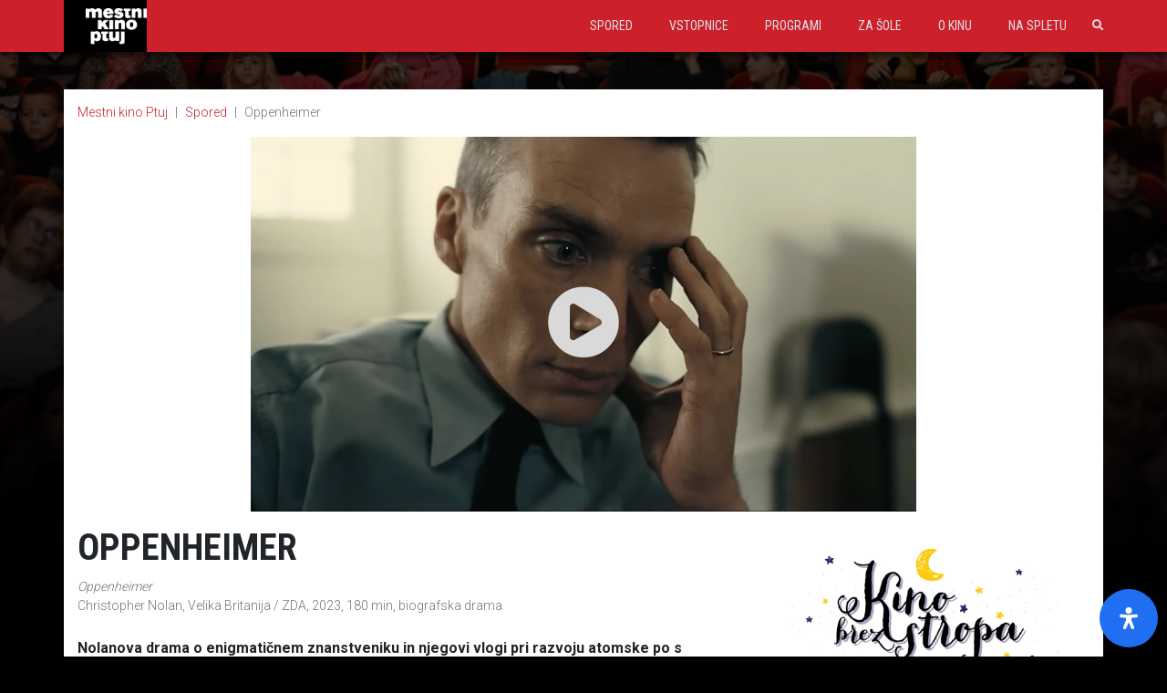

--- FILE ---
content_type: text/html; charset=UTF-8
request_url: https://www.kinoptuj.si/film/oppenheimer/
body_size: 22550
content:
<!doctype html>
<html lang="sl-SI" >
<head>
  <meta charset="utf-8">
  <meta http-equiv="x-ua-compatible" content="ie=edge">
  <meta name="viewport" content="width=device-width, initial-scale=1, shrink-to-fit=no">
  <title>Oppenheimer &#8211; Mestni kino Ptuj</title>
<meta name='robots' content='max-image-preview:large' />
<script type="text/javascript">
window._wpemojiSettings = {"baseUrl":"https:\/\/s.w.org\/images\/core\/emoji\/14.0.0\/72x72\/","ext":".png","svgUrl":"https:\/\/s.w.org\/images\/core\/emoji\/14.0.0\/svg\/","svgExt":".svg","source":{"concatemoji":"https:\/\/www.kinoptuj.si\/wp-includes\/js\/wp-emoji-release.min.js?ver=6.2.8"}};
/*! This file is auto-generated */
!function(e,a,t){var n,r,o,i=a.createElement("canvas"),p=i.getContext&&i.getContext("2d");function s(e,t){p.clearRect(0,0,i.width,i.height),p.fillText(e,0,0);e=i.toDataURL();return p.clearRect(0,0,i.width,i.height),p.fillText(t,0,0),e===i.toDataURL()}function c(e){var t=a.createElement("script");t.src=e,t.defer=t.type="text/javascript",a.getElementsByTagName("head")[0].appendChild(t)}for(o=Array("flag","emoji"),t.supports={everything:!0,everythingExceptFlag:!0},r=0;r<o.length;r++)t.supports[o[r]]=function(e){if(p&&p.fillText)switch(p.textBaseline="top",p.font="600 32px Arial",e){case"flag":return s("\ud83c\udff3\ufe0f\u200d\u26a7\ufe0f","\ud83c\udff3\ufe0f\u200b\u26a7\ufe0f")?!1:!s("\ud83c\uddfa\ud83c\uddf3","\ud83c\uddfa\u200b\ud83c\uddf3")&&!s("\ud83c\udff4\udb40\udc67\udb40\udc62\udb40\udc65\udb40\udc6e\udb40\udc67\udb40\udc7f","\ud83c\udff4\u200b\udb40\udc67\u200b\udb40\udc62\u200b\udb40\udc65\u200b\udb40\udc6e\u200b\udb40\udc67\u200b\udb40\udc7f");case"emoji":return!s("\ud83e\udef1\ud83c\udffb\u200d\ud83e\udef2\ud83c\udfff","\ud83e\udef1\ud83c\udffb\u200b\ud83e\udef2\ud83c\udfff")}return!1}(o[r]),t.supports.everything=t.supports.everything&&t.supports[o[r]],"flag"!==o[r]&&(t.supports.everythingExceptFlag=t.supports.everythingExceptFlag&&t.supports[o[r]]);t.supports.everythingExceptFlag=t.supports.everythingExceptFlag&&!t.supports.flag,t.DOMReady=!1,t.readyCallback=function(){t.DOMReady=!0},t.supports.everything||(n=function(){t.readyCallback()},a.addEventListener?(a.addEventListener("DOMContentLoaded",n,!1),e.addEventListener("load",n,!1)):(e.attachEvent("onload",n),a.attachEvent("onreadystatechange",function(){"complete"===a.readyState&&t.readyCallback()})),(e=t.source||{}).concatemoji?c(e.concatemoji):e.wpemoji&&e.twemoji&&(c(e.twemoji),c(e.wpemoji)))}(window,document,window._wpemojiSettings);
</script>
<style type="text/css">
img.wp-smiley,
img.emoji {
	display: inline !important;
	border: none !important;
	box-shadow: none !important;
	height: 1em !important;
	width: 1em !important;
	margin: 0 0.07em !important;
	vertical-align: -0.1em !important;
	background: none !important;
	padding: 0 !important;
}
</style>
	<link rel='stylesheet' id='wp-block-library-css' href='https://www.kinoptuj.si/wp-includes/css/dist/block-library/style.min.css?ver=6.2.8' type='text/css' media='all' />
<link rel='stylesheet' id='classic-theme-styles-css' href='https://www.kinoptuj.si/wp-includes/css/classic-themes.min.css?ver=6.2.8' type='text/css' media='all' />
<style id='global-styles-inline-css' type='text/css'>
body{--wp--preset--color--black: #000000;--wp--preset--color--cyan-bluish-gray: #abb8c3;--wp--preset--color--white: #ffffff;--wp--preset--color--pale-pink: #f78da7;--wp--preset--color--vivid-red: #cf2e2e;--wp--preset--color--luminous-vivid-orange: #ff6900;--wp--preset--color--luminous-vivid-amber: #fcb900;--wp--preset--color--light-green-cyan: #7bdcb5;--wp--preset--color--vivid-green-cyan: #00d084;--wp--preset--color--pale-cyan-blue: #8ed1fc;--wp--preset--color--vivid-cyan-blue: #0693e3;--wp--preset--color--vivid-purple: #9b51e0;--wp--preset--gradient--vivid-cyan-blue-to-vivid-purple: linear-gradient(135deg,rgba(6,147,227,1) 0%,rgb(155,81,224) 100%);--wp--preset--gradient--light-green-cyan-to-vivid-green-cyan: linear-gradient(135deg,rgb(122,220,180) 0%,rgb(0,208,130) 100%);--wp--preset--gradient--luminous-vivid-amber-to-luminous-vivid-orange: linear-gradient(135deg,rgba(252,185,0,1) 0%,rgba(255,105,0,1) 100%);--wp--preset--gradient--luminous-vivid-orange-to-vivid-red: linear-gradient(135deg,rgba(255,105,0,1) 0%,rgb(207,46,46) 100%);--wp--preset--gradient--very-light-gray-to-cyan-bluish-gray: linear-gradient(135deg,rgb(238,238,238) 0%,rgb(169,184,195) 100%);--wp--preset--gradient--cool-to-warm-spectrum: linear-gradient(135deg,rgb(74,234,220) 0%,rgb(151,120,209) 20%,rgb(207,42,186) 40%,rgb(238,44,130) 60%,rgb(251,105,98) 80%,rgb(254,248,76) 100%);--wp--preset--gradient--blush-light-purple: linear-gradient(135deg,rgb(255,206,236) 0%,rgb(152,150,240) 100%);--wp--preset--gradient--blush-bordeaux: linear-gradient(135deg,rgb(254,205,165) 0%,rgb(254,45,45) 50%,rgb(107,0,62) 100%);--wp--preset--gradient--luminous-dusk: linear-gradient(135deg,rgb(255,203,112) 0%,rgb(199,81,192) 50%,rgb(65,88,208) 100%);--wp--preset--gradient--pale-ocean: linear-gradient(135deg,rgb(255,245,203) 0%,rgb(182,227,212) 50%,rgb(51,167,181) 100%);--wp--preset--gradient--electric-grass: linear-gradient(135deg,rgb(202,248,128) 0%,rgb(113,206,126) 100%);--wp--preset--gradient--midnight: linear-gradient(135deg,rgb(2,3,129) 0%,rgb(40,116,252) 100%);--wp--preset--duotone--dark-grayscale: url('#wp-duotone-dark-grayscale');--wp--preset--duotone--grayscale: url('#wp-duotone-grayscale');--wp--preset--duotone--purple-yellow: url('#wp-duotone-purple-yellow');--wp--preset--duotone--blue-red: url('#wp-duotone-blue-red');--wp--preset--duotone--midnight: url('#wp-duotone-midnight');--wp--preset--duotone--magenta-yellow: url('#wp-duotone-magenta-yellow');--wp--preset--duotone--purple-green: url('#wp-duotone-purple-green');--wp--preset--duotone--blue-orange: url('#wp-duotone-blue-orange');--wp--preset--font-size--small: 13px;--wp--preset--font-size--medium: 20px;--wp--preset--font-size--large: 36px;--wp--preset--font-size--x-large: 42px;--wp--preset--spacing--20: 0.44rem;--wp--preset--spacing--30: 0.67rem;--wp--preset--spacing--40: 1rem;--wp--preset--spacing--50: 1.5rem;--wp--preset--spacing--60: 2.25rem;--wp--preset--spacing--70: 3.38rem;--wp--preset--spacing--80: 5.06rem;--wp--preset--shadow--natural: 6px 6px 9px rgba(0, 0, 0, 0.2);--wp--preset--shadow--deep: 12px 12px 50px rgba(0, 0, 0, 0.4);--wp--preset--shadow--sharp: 6px 6px 0px rgba(0, 0, 0, 0.2);--wp--preset--shadow--outlined: 6px 6px 0px -3px rgba(255, 255, 255, 1), 6px 6px rgba(0, 0, 0, 1);--wp--preset--shadow--crisp: 6px 6px 0px rgba(0, 0, 0, 1);}:where(.is-layout-flex){gap: 0.5em;}body .is-layout-flow > .alignleft{float: left;margin-inline-start: 0;margin-inline-end: 2em;}body .is-layout-flow > .alignright{float: right;margin-inline-start: 2em;margin-inline-end: 0;}body .is-layout-flow > .aligncenter{margin-left: auto !important;margin-right: auto !important;}body .is-layout-constrained > .alignleft{float: left;margin-inline-start: 0;margin-inline-end: 2em;}body .is-layout-constrained > .alignright{float: right;margin-inline-start: 2em;margin-inline-end: 0;}body .is-layout-constrained > .aligncenter{margin-left: auto !important;margin-right: auto !important;}body .is-layout-constrained > :where(:not(.alignleft):not(.alignright):not(.alignfull)){max-width: var(--wp--style--global--content-size);margin-left: auto !important;margin-right: auto !important;}body .is-layout-constrained > .alignwide{max-width: var(--wp--style--global--wide-size);}body .is-layout-flex{display: flex;}body .is-layout-flex{flex-wrap: wrap;align-items: center;}body .is-layout-flex > *{margin: 0;}:where(.wp-block-columns.is-layout-flex){gap: 2em;}.has-black-color{color: var(--wp--preset--color--black) !important;}.has-cyan-bluish-gray-color{color: var(--wp--preset--color--cyan-bluish-gray) !important;}.has-white-color{color: var(--wp--preset--color--white) !important;}.has-pale-pink-color{color: var(--wp--preset--color--pale-pink) !important;}.has-vivid-red-color{color: var(--wp--preset--color--vivid-red) !important;}.has-luminous-vivid-orange-color{color: var(--wp--preset--color--luminous-vivid-orange) !important;}.has-luminous-vivid-amber-color{color: var(--wp--preset--color--luminous-vivid-amber) !important;}.has-light-green-cyan-color{color: var(--wp--preset--color--light-green-cyan) !important;}.has-vivid-green-cyan-color{color: var(--wp--preset--color--vivid-green-cyan) !important;}.has-pale-cyan-blue-color{color: var(--wp--preset--color--pale-cyan-blue) !important;}.has-vivid-cyan-blue-color{color: var(--wp--preset--color--vivid-cyan-blue) !important;}.has-vivid-purple-color{color: var(--wp--preset--color--vivid-purple) !important;}.has-black-background-color{background-color: var(--wp--preset--color--black) !important;}.has-cyan-bluish-gray-background-color{background-color: var(--wp--preset--color--cyan-bluish-gray) !important;}.has-white-background-color{background-color: var(--wp--preset--color--white) !important;}.has-pale-pink-background-color{background-color: var(--wp--preset--color--pale-pink) !important;}.has-vivid-red-background-color{background-color: var(--wp--preset--color--vivid-red) !important;}.has-luminous-vivid-orange-background-color{background-color: var(--wp--preset--color--luminous-vivid-orange) !important;}.has-luminous-vivid-amber-background-color{background-color: var(--wp--preset--color--luminous-vivid-amber) !important;}.has-light-green-cyan-background-color{background-color: var(--wp--preset--color--light-green-cyan) !important;}.has-vivid-green-cyan-background-color{background-color: var(--wp--preset--color--vivid-green-cyan) !important;}.has-pale-cyan-blue-background-color{background-color: var(--wp--preset--color--pale-cyan-blue) !important;}.has-vivid-cyan-blue-background-color{background-color: var(--wp--preset--color--vivid-cyan-blue) !important;}.has-vivid-purple-background-color{background-color: var(--wp--preset--color--vivid-purple) !important;}.has-black-border-color{border-color: var(--wp--preset--color--black) !important;}.has-cyan-bluish-gray-border-color{border-color: var(--wp--preset--color--cyan-bluish-gray) !important;}.has-white-border-color{border-color: var(--wp--preset--color--white) !important;}.has-pale-pink-border-color{border-color: var(--wp--preset--color--pale-pink) !important;}.has-vivid-red-border-color{border-color: var(--wp--preset--color--vivid-red) !important;}.has-luminous-vivid-orange-border-color{border-color: var(--wp--preset--color--luminous-vivid-orange) !important;}.has-luminous-vivid-amber-border-color{border-color: var(--wp--preset--color--luminous-vivid-amber) !important;}.has-light-green-cyan-border-color{border-color: var(--wp--preset--color--light-green-cyan) !important;}.has-vivid-green-cyan-border-color{border-color: var(--wp--preset--color--vivid-green-cyan) !important;}.has-pale-cyan-blue-border-color{border-color: var(--wp--preset--color--pale-cyan-blue) !important;}.has-vivid-cyan-blue-border-color{border-color: var(--wp--preset--color--vivid-cyan-blue) !important;}.has-vivid-purple-border-color{border-color: var(--wp--preset--color--vivid-purple) !important;}.has-vivid-cyan-blue-to-vivid-purple-gradient-background{background: var(--wp--preset--gradient--vivid-cyan-blue-to-vivid-purple) !important;}.has-light-green-cyan-to-vivid-green-cyan-gradient-background{background: var(--wp--preset--gradient--light-green-cyan-to-vivid-green-cyan) !important;}.has-luminous-vivid-amber-to-luminous-vivid-orange-gradient-background{background: var(--wp--preset--gradient--luminous-vivid-amber-to-luminous-vivid-orange) !important;}.has-luminous-vivid-orange-to-vivid-red-gradient-background{background: var(--wp--preset--gradient--luminous-vivid-orange-to-vivid-red) !important;}.has-very-light-gray-to-cyan-bluish-gray-gradient-background{background: var(--wp--preset--gradient--very-light-gray-to-cyan-bluish-gray) !important;}.has-cool-to-warm-spectrum-gradient-background{background: var(--wp--preset--gradient--cool-to-warm-spectrum) !important;}.has-blush-light-purple-gradient-background{background: var(--wp--preset--gradient--blush-light-purple) !important;}.has-blush-bordeaux-gradient-background{background: var(--wp--preset--gradient--blush-bordeaux) !important;}.has-luminous-dusk-gradient-background{background: var(--wp--preset--gradient--luminous-dusk) !important;}.has-pale-ocean-gradient-background{background: var(--wp--preset--gradient--pale-ocean) !important;}.has-electric-grass-gradient-background{background: var(--wp--preset--gradient--electric-grass) !important;}.has-midnight-gradient-background{background: var(--wp--preset--gradient--midnight) !important;}.has-small-font-size{font-size: var(--wp--preset--font-size--small) !important;}.has-medium-font-size{font-size: var(--wp--preset--font-size--medium) !important;}.has-large-font-size{font-size: var(--wp--preset--font-size--large) !important;}.has-x-large-font-size{font-size: var(--wp--preset--font-size--x-large) !important;}
.wp-block-navigation a:where(:not(.wp-element-button)){color: inherit;}
:where(.wp-block-columns.is-layout-flex){gap: 2em;}
.wp-block-pullquote{font-size: 1.5em;line-height: 1.6;}
</style>
<link rel='stylesheet' id='mdp-readabler-css' href='https://www.kinoptuj.si/wp-content/plugins/readabler/css/readabler.min.css?ver=1.7.4' type='text/css' media='all' />
<style id='mdp-readabler-inline-css' type='text/css'>

		:root{
		
			--readabler-reading-mask: rgba(0, 0, 0, 0.7)
		
		}
		.mdp-readabler-tts {
		
			--readabler-tts-bg: transparent;
			--readabler-tts-color: transparent;
			
		}
        
        #mdp-readabler-popup-box{
        
            --readabler-overlay: #0253ee;
            
            --readabler-bg: #ffffff;
            --readabler-bg-dark: #16191b;
            --readabler-text: #333;
            --readabler-text-dark: #deeffd;
            --readabler-color: rgba(33, 111, 243, 1);
            --readabler-color-dark: rgba(33, 111, 243, 1);
            --readabler-color-transparent: rgba(33,111,243,0.2);
            --readabler-color-transparent-dark: rgba(33,111,243,0.2);
            --readabler-border-radius: 20px;
            --readabler-animate: 600ms;          
            
        }
        
        .mdp-readabler-trigger-button-box{
        
            --readabler-btn-margin: 10px;
            --readabler-btn-padding: 20px;
            --readabler-btn-radius: 50px;
            --readabler-btn-color: #ffffff;
            --readabler-btn-color-hover: rgba(33, 111, 243, 1);
            --readabler-btn-bg: rgba(33, 111, 243, 1);
            --readabler-btn-bg-hover: #ffffff;
            --readabler-btn-size: 24px;
            --readabler-btn-delay: 0s;
        
        }

		#mdp-readabler-voice-navigation{
			--readabler-bg: #ffffff;
            --readabler-bg-dark: #16191b;
            --readabler-text: #333;
            --readabler-text-dark: #deeffd;
            --readabler-color: rgba(33, 111, 243, 1);
            --readabler-color-dark: rgba(33, 111, 243, 1);
            --readabler-color-transparent: rgba(33,111,243,0.2);
            --readabler-color-transparent-dark: rgba(33,111,243,0.2);
            --readabler-border-radius: 20px;
            --readabler-animate: 600ms;
		}
		
	        #mdp-readabler-keyboard-box {
	        
	        	--readabler-keyboard-light-bg: #ececec;
	        	--readabler-keyboard-light-key-bg: #ffffff;
	        	--readabler-keyboard-light-key: #111111;	        	
	        	--readabler-keyboard-dark-bg: #000000CC;
	        	--readabler-keyboard-dark-key-bg: rgba( 0, 0, 0, .5 );
	        	--readabler-keyboard-dark-key: #ffffff;
	        
	        }	        
	        
</style>
<link rel='stylesheet' id='tablepress-default-css' href='https://www.kinoptuj.si/wp-content/plugins/tablepress/css/build/default.css?ver=2.1.1' type='text/css' media='all' />
<link rel='stylesheet' id='sage/main.css-css' href='https://www.kinoptuj.si/wp-content/themes/kinoptuj/dist/styles/main_c804beef.css' type='text/css' media='all' />
<script type='text/javascript' src='https://www.kinoptuj.si/wp-includes/js/jquery/jquery.min.js?ver=3.6.4' id='jquery-core-js'></script>
<script type='text/javascript' src='https://www.kinoptuj.si/wp-includes/js/jquery/jquery-migrate.min.js?ver=3.4.0' id='jquery-migrate-js'></script>
<link rel="https://api.w.org/" href="https://www.kinoptuj.si/wp-json/" /><link rel="alternate" type="application/json" href="https://www.kinoptuj.si/wp-json/wp/v2/movies/15066" /><link rel="EditURI" type="application/rsd+xml" title="RSD" href="https://www.kinoptuj.si/xmlrpc.php?rsd" />
<link rel="wlwmanifest" type="application/wlwmanifest+xml" href="https://www.kinoptuj.si/wp-includes/wlwmanifest.xml" />
<meta name="generator" content="WordPress 6.2.8" />
<link rel="canonical" href="https://www.kinoptuj.si/film/oppenheimer/" />
<link rel='shortlink' href='https://www.kinoptuj.si/?p=15066' />
<link rel="alternate" type="application/json+oembed" href="https://www.kinoptuj.si/wp-json/oembed/1.0/embed?url=https%3A%2F%2Fwww.kinoptuj.si%2Ffilm%2Foppenheimer%2F" />
<link rel="alternate" type="text/xml+oembed" href="https://www.kinoptuj.si/wp-json/oembed/1.0/embed?url=https%3A%2F%2Fwww.kinoptuj.si%2Ffilm%2Foppenheimer%2F&#038;format=xml" />
<meta name="description" content="Nolanova drama o enigmatičnem znanstveniku in njegovi vlogi pri razvoju atomske po s Pulitzerjem nagrajeni knjigi o človeku, ki tvega uničenje sveta, da bi ga rešil. Sedem oskarjev, tudi za najboljši film, režijo, glavno (Cillian Murphy) in stransko moško vlogo (Robert Downey Jr.) in še šest nominacij." /><meta property="og:type"               content="article" />
              <meta property="og:title"              content="Oppenheimer - Mestni kino Ptuj"/>
              <meta property="og:description"        content="Nolanova drama o enigmatičnem znanstveniku in njegovi vlogi pri razvoju atomske po s Pulitzerjem nagrajeni knjigi o človeku, ki tvega uničenje sveta, da bi ga rešil. Sedem oskarjev, tudi za najboljši film, režijo, glavno (Cillian Murphy) in stransko moško vlogo (Robert Downey Jr.) in še šest nominacij." />
              <meta property="og:image"              content="https://www.kinoptuj.si/wp-content/uploads/2023/05/movie_003408463_7212_1685001538.jpeg" /><meta name="twitter:card" content="summary_large_image">
              <meta name="twitter:site" content="@MestnikinoPtuj">
              <meta name="twitter:creator" content="@MestnikinoPtuj">
              <meta name="twitter:title" content="Oppenheimer - Mestni kino Ptuj">
              <meta name="twitter:description" content="Nolanova drama o enigmatičnem znanstveniku in njegovi vlogi pri razvoju atomske po s Pulitzerjem nagrajeni knjigi o človeku, ki tvega uničenje sveta, da bi ga rešil. Sedem oskarjev, tudi za najboljši film, režijo, glavno (Cillian Murphy) in stransko moško vlogo (Robert Downey Jr.) in še šest nominacij.">
              <meta name="twitter:image" content="https://www.kinoptuj.si/wp-content/uploads/2023/05/movie_003408463_7212_1685001538.jpeg"><style type="text/css">.recentcomments a{display:inline !important;padding:0 !important;margin:0 !important;}</style><link rel="icon" href="https://www.kinoptuj.si/wp-content/uploads/2019/01/cropped-KPfavicon-32x32.jpg" sizes="32x32" />
<link rel="icon" href="https://www.kinoptuj.si/wp-content/uploads/2019/01/cropped-KPfavicon-192x192.jpg" sizes="192x192" />
<link rel="apple-touch-icon" href="https://www.kinoptuj.si/wp-content/uploads/2019/01/cropped-KPfavicon-180x180.jpg" />
<meta name="msapplication-TileImage" content="https://www.kinoptuj.si/wp-content/uploads/2019/01/cropped-KPfavicon-270x270.jpg" />

  <link href="https://fonts.googleapis.com/css?family=Roboto+Condensed:400,700|Roboto:300,400,700&amp;subset=latin-ext" rel="stylesheet">
  <link rel="stylesheet" href="https://use.fontawesome.com/releases/v5.15.4/css/all.css" crossorigin="anonymous">

</head>
<body class="movie-template-default single single-movie postid-15066 oppenheimer app-data index-data singular-data single-data single-movie-data single-movie-oppenheimer-data"  style="background-image: url(https://www.kinoptuj.si/wp-content/themes/kinoptuj/dist/images/ozadje_gledalci_119a97d1.jpg)"
  >
    <nav class="navbar navbar-expand-lg fixed-top">
  <div class="container px-0">
    <a class="navbar-brand" href="https://www.kinoptuj.si/">
      <img src="https://www.kinoptuj.si/wp-content/themes/kinoptuj/dist/images/logo_aef11296.png" alt="Mestni kino Ptuj" height="40">
    </a>
    <button class="navbar-toggler" type="button" data-toggle="collapse" data-target="#navbarSupportedContent" aria-controls="navbarSupportedContent" aria-expanded="false" aria-label="Toggle navigation">
      <i class="fas fa-bars"></i>
    </button>

              <div id="navbarSupportedContent" class="collapse navbar-collapse"><ul id="menu-glavni-menu" class="nav navbar-nav ml-auto"><li itemscope="itemscope" itemtype="https://www.schema.org/SiteNavigationElement" id="menu-item-89" class="menu-item menu-item-type-post_type menu-item-object-page menu-item-89 nav-item"><a title="Spored" href="https://www.kinoptuj.si/spored/" class="nav-link">Spored</a></li>
<li itemscope="itemscope" itemtype="https://www.schema.org/SiteNavigationElement" id="menu-item-72" class="menu-item menu-item-type-post_type menu-item-object-page menu-item-72 nav-item"><a title="Vstopnice" href="https://www.kinoptuj.si/vstopnice/" class="nav-link">Vstopnice</a></li>
<li itemscope="itemscope" itemtype="https://www.schema.org/SiteNavigationElement" id="menu-item-107" class="menu-item menu-item-type-post_type menu-item-object-page menu-item-107 nav-item"><a title="Programi" href="https://www.kinoptuj.si/programi/" class="nav-link">Programi</a></li>
<li itemscope="itemscope" itemtype="https://www.schema.org/SiteNavigationElement" id="menu-item-78" class="menu-item menu-item-type-post_type menu-item-object-page menu-item-78 nav-item"><a title="Za šole" href="https://www.kinoptuj.si/za-sole/" class="nav-link">Za šole</a></li>
<li itemscope="itemscope" itemtype="https://www.schema.org/SiteNavigationElement" id="menu-item-84" class="menu-item menu-item-type-post_type menu-item-object-page menu-item-84 nav-item"><a title="O kinu" href="https://www.kinoptuj.si/o-kinu/" class="nav-link">O kinu</a></li>
<li itemscope="itemscope" itemtype="https://www.schema.org/SiteNavigationElement" id="menu-item-8112" class="menu-item menu-item-type-custom menu-item-object-custom menu-item-8112 nav-item"><a title="Na spletu" href="https://spletni.kinoptuj.si/" class="nav-link">Na spletu</a></li>
</ul></div>
      
    <a href="/?s=" style="font-size: 0.75rem" class="d-none d-lg-block" title="Iskanje">
        <i class="fa fa-search ml-2"></i>
    </a>

    <a href="/?s=" style="font-size: 0.75rem">
      <button class="navbar-toggler">
        <i class="fa fa-search ml-2"></i>
      </button>
    </a>
  </div>
</nav>
  <div role="document">
    <main class="main">
        <div class="container">
    <div class="row">
      <div class="col-12">

                 <article>
    <div class="row mb-3">
    <div class="col-12">
      <ol class="breadcrumb">
  <li class="breadcrumb-item"><a href="https://www.kinoptuj.si">Mestni kino Ptuj</a></li>
  
  
  
      
    <li class="breadcrumb-item"><a href="https://www.kinoptuj.si/spored/">Spored</a></li>
  
  
  
      <li class="breadcrumb-item active">Oppenheimer</li>
  </ol>
    </div>


    <div class=" col-12 offset-0 col-lg-8 offset-lg-2 ">
      

        <div data-js-news-card class="slider-main slider-main-movie  media-player-toggle " style="background-image: url(https://www.kinoptuj.si/wp-content/uploads/2023/05/movie_003408463_7212_1685001538.jpeg);"  data-video="true" data-youtube-url="https://www.youtube.com/watch?v=gGBZarmj9KU" >
                      <button class="trailer-expand  media-player-toggle" data-video="true" data-youtube-url="https://www.youtube.com/watch?v=gGBZarmj9KU">
              <i class="fa fa-play-circle" aria-hidden="true"></i>
            </button>
                  </div>

          </div>

    

  </div>
  <div class="row">
    <div class=" col-12 col-lg-8 ">
      <div class="movie-content">
        <h1 class="entry-title">Oppenheimer</h1>
                  <p class="title-english">Oppenheimer</p>
                <p class="movie-meta">
          Christopher Nolan, Velika Britanija / ZDA, 2023, 180 min, biografska drama
        </p>
                  <div class="movie-excerpt mb-3">
            Nolanova drama o enigmatičnem znanstveniku in njegovi vlogi pri razvoju atomske po s Pulitzerjem nagrajeni knjigi o človeku, ki tvega uničenje sveta, da bi ga rešil. Sedem oskarjev, tudi za najboljši film, režijo, glavno (Cillian Murphy) in stransko moško vlogo (Robert Downey Jr.) in še šest nominacij.
          </div>
                <div class="row">
                      <div class="col-12 mt-4">
              <div>
    
            <div class="row">
            
                                <div class="col-6 col-md-3 mb-3 " >
                    <a href="https://www.kinoptuj.si/wp-content/uploads/2023/07/oppenheimer-15.jpg"
                       data-lightbox="1939018877"
                       data-title="Cillian Murphy kot J. Robert Oppenheimer v filmu Oppenheimer "><img
                                src="https://www.kinoptuj.si/wp-content/uploads/2023/07/oppenheimer-15.jpg"
                               alt="Oppenheimer"
                                class="img-fluid w-100"></a>
                </div>

            
                                <div class="col-6 col-md-3 mb-3 " >
                    <a href="https://www.kinoptuj.si/wp-content/uploads/2023/07/oppenheimer-13.jpg"
                       data-lightbox="1939018877"
                       data-title="Cillian Murphy kot J. Robert Oppenheimer v filmu Oppenheimer "><img
                                src="https://www.kinoptuj.si/wp-content/uploads/2023/07/oppenheimer-13.jpg"
                               alt="Oppenheimer"
                                class="img-fluid w-100"></a>
                </div>

            
                                <div class="col-6 col-md-3 mb-3 " >
                    <a href="https://www.kinoptuj.si/wp-content/uploads/2023/07/oppenheimer-09.jpg"
                       data-lightbox="1939018877"
                       data-title="Cillian Murphy kot J. Robert Oppenheimer v filmu Oppenheimer "><img
                                src="https://www.kinoptuj.si/wp-content/uploads/2023/07/oppenheimer-09.jpg"
                               alt="Oppenheimer"
                                class="img-fluid w-100"></a>
                </div>

            
                                <div class="col-6 col-md-3 mb-3 " >
                    <a href="https://www.kinoptuj.si/wp-content/uploads/2023/07/oppenheimer-14.jpg"
                       data-lightbox="1939018877"
                       data-title="Cillian Murphy kot J. Robert Oppenheimer v filmu Oppenheimer "><img
                                src="https://www.kinoptuj.si/wp-content/uploads/2023/07/oppenheimer-14.jpg"
                               alt="Oppenheimer"
                                class="img-fluid w-100"></a>
                </div>

            
                                <div class="col-6 col-md-3 mb-3  photo-extra "  style="display: none" >
                    <a href="https://www.kinoptuj.si/wp-content/uploads/2023/07/oppenheimer-16.jpg"
                       data-lightbox="1939018877"
                       data-title="Prizor iz filma Oppenheimer"><img
                                src="https://www.kinoptuj.si/wp-content/uploads/2023/07/oppenheimer-16.jpg"
                               alt="Oppenheimer"
                                class="img-fluid w-100"></a>
                </div>

            
                                <div class="col-6 col-md-3 mb-3  photo-extra "  style="display: none" >
                    <a href="https://www.kinoptuj.si/wp-content/uploads/2023/07/oppenheimer-04.jpg"
                       data-lightbox="1939018877"
                       data-title="Cillian Murphy kot J. Robert Oppenheimer v filmu Oppenheimer "><img
                                src="https://www.kinoptuj.si/wp-content/uploads/2023/07/oppenheimer-04.jpg"
                               alt="Oppenheimer"
                                class="img-fluid w-100"></a>
                </div>

            
                                <div class="col-6 col-md-3 mb-3  photo-extra "  style="display: none" >
                    <a href="https://www.kinoptuj.si/wp-content/uploads/2023/07/oppenheimer-17.jpg"
                       data-lightbox="1939018877"
                       data-title="Dane Dehaan kot Kenneth Nichols v filmu Oppenheimer"><img
                                src="https://www.kinoptuj.si/wp-content/uploads/2023/07/oppenheimer-17.jpg"
                               alt="Oppenheimer"
                                class="img-fluid w-100"></a>
                </div>

            
                                <div class="col-6 col-md-3 mb-3  photo-extra "  style="display: none" >
                    <a href="https://www.kinoptuj.si/wp-content/uploads/2023/07/oppenheimer-18.jpg"
                       data-lightbox="1939018877"
                       data-title="Dylan Arnold kot Frank Oppenheimer in Matt Damon kot Leslie Groves v filmu Oppenheimer"><img
                                src="https://www.kinoptuj.si/wp-content/uploads/2023/07/oppenheimer-18.jpg"
                               alt="Oppenheimer"
                                class="img-fluid w-100"></a>
                </div>

            
                                <div class="col-6 col-md-3 mb-3  photo-extra "  style="display: none" >
                    <a href="https://www.kinoptuj.si/wp-content/uploads/2023/07/oppenheimer-19.jpg"
                       data-lightbox="1939018877"
                       data-title="Emily Blunt kot Kitty Oppenheimer in Cillian Murphy kot J. Robert Oppenheimer v filmu Oppenheimer"><img
                                src="https://www.kinoptuj.si/wp-content/uploads/2023/07/oppenheimer-19.jpg"
                               alt="Oppenheimer"
                                class="img-fluid w-100"></a>
                </div>

            
                                <div class="col-6 col-md-3 mb-3  photo-extra "  style="display: none" >
                    <a href="https://www.kinoptuj.si/wp-content/uploads/2023/07/oppenheimer-20.jpg"
                       data-lightbox="1939018877"
                       data-title="Prizor iz filma Oppenheimer"><img
                                src="https://www.kinoptuj.si/wp-content/uploads/2023/07/oppenheimer-20.jpg"
                               alt="Oppenheimer"
                                class="img-fluid w-100"></a>
                </div>

            
                                <div class="col-6 col-md-3 mb-3  photo-extra "  style="display: none" >
                    <a href="https://www.kinoptuj.si/wp-content/uploads/2023/07/oppenheimer-11.jpg"
                       data-lightbox="1939018877"
                       data-title="Prizor iz filma Oppenheimer"><img
                                src="https://www.kinoptuj.si/wp-content/uploads/2023/07/oppenheimer-11.jpg"
                               alt="Oppenheimer"
                                class="img-fluid w-100"></a>
                </div>

            
                                <div class="col-6 col-md-3 mb-3  photo-extra "  style="display: none" >
                    <a href="https://www.kinoptuj.si/wp-content/uploads/2023/07/oppenheimer-12.jpg"
                       data-lightbox="1939018877"
                       data-title="Cillian Murphy kot J. Robert Oppenheimer v filmu Oppenheimer "><img
                                src="https://www.kinoptuj.si/wp-content/uploads/2023/07/oppenheimer-12.jpg"
                               alt="Oppenheimer"
                                class="img-fluid w-100"></a>
                </div>

            
                                <div class="col-6 col-md-3 mb-3  photo-extra "  style="display: none" >
                    <a href="https://www.kinoptuj.si/wp-content/uploads/2023/07/oppenheimer-07.jpg"
                       data-lightbox="1939018877"
                       data-title="Cillian Murphy kot J. Robert Oppenheimer v filmu Oppenheimer "><img
                                src="https://www.kinoptuj.si/wp-content/uploads/2023/07/oppenheimer-07.jpg"
                               alt="Oppenheimer"
                                class="img-fluid w-100"></a>
                </div>

            
                                <div class="col-6 col-md-3 mb-3  photo-extra "  style="display: none" >
                    <a href="https://www.kinoptuj.si/wp-content/uploads/2023/07/oppenheimer-08.jpg"
                       data-lightbox="1939018877"
                       data-title="Cillian Murphy kot J. Robert Oppenheimer v filmu Oppenheimer "><img
                                src="https://www.kinoptuj.si/wp-content/uploads/2023/07/oppenheimer-08.jpg"
                               alt="Oppenheimer"
                                class="img-fluid w-100"></a>
                </div>

            
                                <div class="col-6 col-md-3 mb-3  photo-extra "  style="display: none" >
                    <a href="https://www.kinoptuj.si/wp-content/uploads/2023/07/oppenheimer-10.jpg"
                       data-lightbox="1939018877"
                       data-title="Cillian Murphy kot J. Robert Oppenheimer v filmu Oppenheimer "><img
                                src="https://www.kinoptuj.si/wp-content/uploads/2023/07/oppenheimer-10.jpg"
                               alt="Oppenheimer"
                                class="img-fluid w-100"></a>
                </div>

            
                                <div class="col-6 col-md-3 mb-3  photo-extra "  style="display: none" >
                    <a href="https://www.kinoptuj.si/wp-content/uploads/2023/07/oppenheimer-01.jpg"
                       data-lightbox="1939018877"
                       data-title="Benny Safdie koz Edward Teller v filmu Oppenheimer"><img
                                src="https://www.kinoptuj.si/wp-content/uploads/2023/07/oppenheimer-01.jpg"
                               alt="Oppenheimer"
                                class="img-fluid w-100"></a>
                </div>

            
                                <div class="col-6 col-md-3 mb-3  photo-extra "  style="display: none" >
                    <a href="https://www.kinoptuj.si/wp-content/uploads/2023/07/oppenheimer-03.jpg"
                       data-lightbox="1939018877"
                       data-title="Cillian Murphy kot J. Robert Oppenheimer in David Krumholtz kot Isidor Rabi v filmu Oppenheimer "><img
                                src="https://www.kinoptuj.si/wp-content/uploads/2023/07/oppenheimer-03.jpg"
                               alt="Oppenheimer"
                                class="img-fluid w-100"></a>
                </div>

            
                                <div class="col-6 col-md-3 mb-3  photo-extra "  style="display: none" >
                    <a href="https://www.kinoptuj.si/wp-content/uploads/2023/07/oppenheimer-05.jpg"
                       data-lightbox="1939018877"
                       data-title="Cillian Murphy kot J. Robert Oppenheimer v filmu Oppenheimer "><img
                                src="https://www.kinoptuj.si/wp-content/uploads/2023/07/oppenheimer-05.jpg"
                               alt="Oppenheimer"
                                class="img-fluid w-100"></a>
                </div>

            
                                <div class="col-6 col-md-3 mb-3  photo-extra "  style="display: none" >
                    <a href="https://www.kinoptuj.si/wp-content/uploads/2023/07/oppenheimer-06.jpg"
                       data-lightbox="1939018877"
                       data-title="Cillian Murphy kot J. Robert Oppenheimer v filmu Oppenheimer "><img
                                src="https://www.kinoptuj.si/wp-content/uploads/2023/07/oppenheimer-06.jpg"
                               alt="Oppenheimer"
                                class="img-fluid w-100"></a>
                </div>

            
                                <div class="col-6 col-md-3 mb-3  photo-extra "  style="display: none" >
                    <a href="https://www.kinoptuj.si/wp-content/uploads/2023/07/oppenheimer-02.jpg"
                       data-lightbox="1939018877"
                       data-title="Režiser Christopher Nolan med snemanjem filma Oppenheimer"><img
                                src="https://www.kinoptuj.si/wp-content/uploads/2023/07/oppenheimer-02.jpg"
                               alt="Oppenheimer"
                                class="img-fluid w-100"></a>
                </div>

            
                            <div class="col-12 mb-3" style="margin-top: -0.5rem">
                    <a class="extra-more" data-type="photo-extra" href="#" data-text="Zapri">Vse fotografije</a>
                </div>
            
        </div>
    </div>
            </div>
                  </div>
                  <div class="links mb-3">
                          <a class="mr-3" href="https://www.imdb.com/title/tt15398776/" title="iMDB" target="_blank">
                IMDb</a>
                                      <a class="mr-3" href="https://www.oppenheimermovie.com/"  title="Uradna stran filma" target="_blank">
                Uradna stran filma</a>
                          
                                <br>
                                  
                  <a class="mr-3" href="https://www.dnevnik.si/1043028906" target="_blank">
                                          Recenzija filma Oppenheimer: Biografija, politični triler, grozljivka (Anže Lebinger, Dnevnik)
                    </a>
                  <br>
                                        </div>
                <div class="entry-content">
          <div>Na velika platna prihaja epska srhljivka <b>Oppenheimer</b>, ki jo je režiral in napisal scenarij Christopher Nolan. Posneta s tehnologijo IMAX® bo gledalce potisnila v paradoks enigmatičnega človeka, ki mora tvegati uničenje sveta, da bi ga rešil.</div>
<div> </div>
<div>Film temelji na s Pulitzerjevo nagrado nagrajeni knjigi <i>American Prometheus: The Triumph and Tragedy of J. Robert Oppenheimer</i> avtorjev Kaija Birda in Martina J. Sherwina. Producenti filma so Emma Thomas, Charles Roven in Christopher Nolan.</div>
<div> </div>
<div>V glavnih vlogah igrajo Cillian Murphy, Emily Blunt, Robert Downey, Jr., Matt Damon, Rami Malek, Florence Pugh, Benny Safdie, Michael Angarano, Josh Hartnett in Kenneth Branagh.</div>
</p>
<div><b>Zgodba</b></div>
</p>
<div><span>Zgodba spremlja ameriškega znanstvenika J. Roberta Oppenheimerja in njegovo vlogo pri razvoju prve atomske bombe. Znanstvenika Oppenheimerja je upodobil Cillian Murphy, njegovo ženo Katherine »Kitty« Oppenheimer, ki je biologinja in botaničarka, pa igralka Emily Blunt. Oskarjevec Matt Damon je upodobil generala Leslieja Grovesa ml., direktorja projekta Manhattan, igralec Robert Downey Jr. pa je ustanovni komisar ameriške komisije za jedrsko energijo Lewis Strauss.</span></div>
</p>
<div><span>Nominiranka za oskarja Florence Pugh igra psihiatrinjo Jean Tatlock, Benny Safdie je upodobil teoretskega fizika Edwarda Tellerja, Michael Angarano igra Roberta Serberja, Josh Hartnett pa pionirskega ameriškega znanstvenika za jedrsko energijo Ernesta Lawrencea. V srhljivki igra tudi oskarjevec Rami Malek, režiser Nolan pa je znova sodeloval tudi z večkrat nominiranim igralcem, pisateljem in filmskim ustvarjalcem Kennethom Branaghom. Med igralsko zasedbo so tudi Dane DeHaan (<b>Valerian in mesto tisočerih planetov</b>), Dylan Arnold (franšiza <b>Noč čarovnic</b>), David Krumholtz (<b>The Ballad of Buster Scruggs</b>), Alden Ehrenreich (<b>Solo: Zgodba Vojne zvezd</b>) in Matthew Modine (<b>Vzpon Viteza teme</b>).</span></div>
<div><span> </span></div>
<div><b>Kako se je vse začelo</b></div>
</p>
<div><span>Izdelava atomske bombe je bila zmaga človeške iznajdljivosti, ki je doprinesla učenje, ki je spodbudilo inovacije na neštetih področjih znanosti in tehnologije. A pričela se je tudi oboroževalna tekma, ki je imela pretresljive in uničujoče posledice za ves svet in je ljudem prinesla nov eksistencialni strah, ki še ni izginil. Želja režiserja Christopherja Nolana, da bi ustvaril Oppenheimerja, je bil v strahu, ki je mučil znanstvenike projekta Manhattan, ko so iskali skrivnosti cepitve, da bi naredili vodikovo bombo – strah, ki ga je Oppenheimer poimenoval &#8220;grozna možnost&#8221;.</span></div>
<div><span> </span></div>
<div><span>»Pred preizkusom Trinity so imeli Oppenheimer in njegova ekipa zelo majhno možnost, da bi ob pritisku na gumb in sprožitvi prve bombe zanetili ogenj v ozračje in uničili ves planet,« pripoveduje Nolan. »Ni bilo ne matematične ne teoretične osnove, na podlagi katerih bi lahko popolnoma izključili to možnost, pa naj bo še tako majhna. Pa vendar so vseeno pritisnili ta gumb. To je izjemen trenutek v človeški zgodovini. Želel sem pripeljati gledalce v to sobo, da spremljajo pogovor in so tam, ko se pritisne ta gumb. To je najbolj neverjeten trenutek, če pomislite. Tveganje. Razmerje med znanostjo, teorijo, intelektom – stvarmi, ki si jih lahko predstavljamo – v primerjavi s praktičnim prenašanjem teh abstraktnih idej v resnični svet, in se jih obravnava kot konkretne realnosti in vse njihove posledice,« pravi Nolan.</span></div>
<div><span> </span></div>
<div><span>Knjiga <i>American Prometheus: The Triumph and Tragedy of J. Robert Oppenheimer</i> je postala biblija, ki je informirala in vodila vse vidike produkcije <b>Oppenheimerja</b>. Med pisanjem scenarija je Nolanu zagotovila obširen vpogled, ki mu je pomagal oblikovati tisto, kar ga je najbolj zanimalo, kritični portret Oppenheimerja, ki ni samo dramatiziral formativnih in prelomnih dogodkov, temveč tudi raziskoval njegovo psihologijo in se spraševal o posledicah njegovih dejanj.</span></div>
<div><span> </span><span></span></div>
<div><span>»Oppenheimerjeva zgodba je ena izmed velikih zgodb,« pravi Nolan. »Polna je paradoksov in etičnih dilem in to je tisto, kar me vedno zanima. Medtem ko skuša film gledalcu pomagati razumeti, zakaj so ljudje storili to, kar so storili, se hkrati sprašuje, ali bi naredili stvari, ki so jih naredili. In film kot medij je edinstven za to, da gledalca potegne v subjektivno izkušnjo, mu dovoli, da presoja stvari tako, kot jih ocenjujejo liki, hkrati pa na te like gleda nekoliko bolj objektivno. Na različnih točkah se skušamo potopiti v Oppenheimerjevo psiho in gledalce popeljati na njegovo čustveno potovanje. To je bil izziv filma: povedati zgodbo o osebi, ki je bila vpletena v nenavadno uničujoče zaporedje dogodkov, vendar iz pravih razlogov, in jo povedati iz njegovega zornega kota.«</span></div>
<div><span> </span></div>
<div><span>Nolanov scenarij za <b>Oppenheimerja</b> je zahteval ogromno igralsko zasedbo, ki bi igrala na desetine likov, ki predstavljajo nekatere najpomembnejše osebe 20. stoletja. Nolan pa ni želel uporabljati kompleksnih likov zaradi poenostavljene zgodbe. &#8220;Cillian Murphy, ki igra Oppenheimerja, je bil osrednji del filma,&#8221; pravi. »A vedel sem, da bo Cillian okoli sebe potreboval odlične igralce, ki bi ga spodbujali. V filmu s toliko različnimi obrazi je moral biti vsak svojstven in verodostojen. … Ti igralci so morali vsak dan priti na snemanje s specifičnim poznavanjem vloge svojega lika v stvareh, kakšen prispevek so dali k projektu Manhattan, kaj so prinesli na določeno srečanje, poskus ali prepir na določen dan. Tako sem bil vsak dan na snemanju obkrožen z igralci, ki so z njihovega vidika vedeli več kot jaz o tem, kaj se dogaja, in to je tisto, kar kot režiser resnično iščeš.«</span></div>
<div><span> </span></div>
<div><span><b>Oppenheimer</b> je posnet v kombinaciji IMAX® 65 mm in 65 mm filmske fotografije velikega formata, vključno s prvimi deli v črno-beli analogni fotografiji IMAX®.</span></div>
<div><span> </span></div>
<div><span>Nolanovi filmi – med njimi <b>Tenet</b>, <b>Dunkirk</b>, <b>Medzvezdje</b> in trilogija <b>Vitez teme</b> – so v blagajnah po svetu zaslužili več kot 5 milijard dolarjev in bili nagrajeni z 11 oskarji in 36 nominacijami, vključno z dvema nominacijama za najboljši film.</span></div>
</p>
<div><b>Igrajo</b></div>
</p>
<div>Cillian Murphy, Emily Blunt, Robert Downey, Jr., Matt Damon, Rami Malek, Florence Pugh, Benny Safdie, Michael Angarano, Josh Hartnett in Kenneth Branagh</div>
<div> </div>

        </div>
      </div>
    </div>

        <div class="col-12 col-lg-4">
        <div class="mb-3">
              <div class="card card-news">
  
      <a href="https://www.kinoptuj.si/program/kino-brez-stropa/">
      <img src="https://www.kinoptuj.si/wp-content/uploads/2019/01/kinobrezstropa-formati-01-1024x576.jpg" alt="Kino brez stropa" class="img-fluid w-100">
    </a>
    <div class="card-block">
    <a href="https://www.kinoptuj.si/program/kino-brez-stropa/" class="no-style">
      <div class="py-1">

        <h6 class="news-title mt-2">Kino brez stropa</h6>
        <div class="description">
                      <p>Za ljubitelje kina na prostem.</p>

                  </div>
        <div class="excerpt">
                      Letni kino s filmskimi vrhunci v čudovitem ambientu pod poletnimi zvezdami je razkošje, ki si ga privoščimo vsaj enkrat letno.
                  </div>
          <div class="link">
            <a href="https://www.kinoptuj.si/program/kino-brez-stropa/" title="Kino brez stropa">Več o tem</a>
          </div>
      </div>
    </a>
  </div>
</div>
          </div>

  
    </div>
        <div class="col-12">
      <div class="card card-newsletter py-5" style="background-image: url(https://www.kinoptuj.si/wp-content/themes/kinoptuj/dist/images/stoli_obvetila_benner_ee595736.jpg)">
  <div class="flex-grow-1 d-flex flex-column justify-content-center">
    <div class="text-center">
      <div class="row">
        <div class="col-12 offset-0 col-lg-8 offset-lg-2">
          <div class="text-center mb-3 mt-3">
            <img src="https://www.kinoptuj.si/wp-content/themes/kinoptuj/dist/images/newsletter_13174e97.png" alt="" height="45px">
            <div class="border-bottom mr-auto ml-auto mt-0"></div>
          </div>

          <h3 class="mb-3">Bodite obveščeni o dogajanju <br> v Mestnem kinu Ptuj</h3>
          <a href="https://www.kinoptuj.si/prijava-na-obvescanje/"><button class="btn btn-primary mt-2">Prijava na obveščanje</button></a>
        </div>
      </div>
    </div>
  </div>
</div>
    </div>
  </div>
</article>
        
      </div>
    </div>
  </div>
    </main>
  </div>
  <div style="">
        <footer class="content-info footer pt-4">
  <div class="footer-header">
    <div class="container position-relative">
      <img  src="https://www.kinoptuj.si/wp-content/themes/kinoptuj/dist/images/kino_footer_6e349218.png" alt="" class="position-absolute d-none d-sm-block" style="top: -24px; left: 0;">

      <div class="col-12 footer-border px-0">
        <img src="https://www.kinoptuj.si/wp-content/themes/kinoptuj/dist/images/footer_logo_d7e4d0ba.png" alt="Mestni kino Ptuj">
      </div>
    </div>
    <div>
      
    </div>
  </div>
  <div class="py-3">
    <div class="container">
      <div class="row">
        <div class="col-12 col-md-6 col-lg-2 mb-3">
          <p class="mb-4 font-weight-bold">
            Mestni kino Ptuj <br>
            Cvetkov trg 1<br> 2250 Ptuj
          </p>
          <!--     <p class="mb-4">Osojnikova cesta 9 <br>2250 Ptuj</p> -->
          <p class="mb-0"><a href="tel:0038631399500">+386 (0)31 399-500</a></p>
          <p class="mb-0"><a href="mailto:nina.milosic@cid.si">nina.milosic@cid.si</a></p>
        </div>
                  <div class="col-12 col-md-6 col-lg-2 mb-3">
                        <ul class="list-unstyled">
                              <li class="mb-1 text-uppercase"><a href="https://www.kinoptuj.si/spored/" title="Spored">Spored</a></li>
                              <li class="mb-1 text-uppercase"><a href="https://www.kinoptuj.si/vstopnice/" title="Vstopnice">Vstopnice</a></li>
                              <li class="mb-1 text-uppercase"><a href="https://www.kinoptuj.si/programi/" title="Programi">Programi</a></li>
                              <li class="mb-1 text-uppercase"><a href="https://www.kinoptuj.si/za-sole/" title="Za šole">Za šole</a></li>
                              <li class="mb-1 text-uppercase"><a href="https://www.kinoptuj.si/o-kinu/" title="O kinu">O kinu</a></li>
                              <li class="mb-1 text-uppercase"><a href="https://spletni.kinoptuj.si/" title="Na spletu">Na spletu</a></li>
                          </ul>
          </div>
                <div class="col-12 col-md-6 col-lg-3 mb-3">
          <p>Sledi nam na</p>
          <ul class="nav social-icons">
            <li class="nav-item mr-2">
              <a class="" href="https://www.facebook.com/mestnikinoptuj/" title="Facebook" target="_blank">
                <i class="fab fa-facebook" aria-hidden="true"></i></a>
            </li>
            <li class="nav-item mr-2">
              <a class="" href="https://twitter.com/mestnikinoptuj?lang=en" title="Twitter" target="_blank"> <i class="fab fa-twitter" aria-hidden="true"></i>
              </a>
            </li>
            <li class="nav-item mr-2">
              <a class="" href="https://www.youtube.com/channel/UC-X5DZrLaoIk9lxuVZVF22w" title="Youtube" target="_blank"> <i class="fab fa-youtube"
                  aria-hidden="true"></i>
              </a>
            </li>
            <li class="nav-item mr-2">
              <a class="" href="https://www.instagram.com/kinoptuj/" title="Instagram" target="_blank"> <i class="fab fa-instagram"
                  aria-hidden="true"></i>
              </a>
            </li>
            <li class="nav-item mr-2">
              <a class="" href="https://www.tiktok.com/@mestni.kino.ptuj" title="TikTok" target="_blank"> <i class="fab fa-tiktok"
                  aria-hidden="true"></i>
              </a>
            </li>
          </ul>
        </div>

        <div class="col-12 col-md-6 col-lg-2 mb-3">
          <a href="https://www.kinoptuj.si/prijava-na-obvescanje/"><button class="btn btn-outline-secondary" style="color: #adb5bd;">Prijava na obveščanje</button></a>
        </div>
      </div>
      <div class="row">
        

                  
          <div class="col-12 col-lg-2 ">
            <h3 class="supporter-title">Upravitelj:</h3>
            <div class="row">
                              <div class="col-6 col-lg-12  margin-bottom-gutter">
                  <a href="https://visitptuj.eu/" title="Javni zavod za mladino, šport in turizem Ptuj" class="no-style" target="_blank">
        <div class="card w-100">
      <div class="card-body p-0">
        <img src="https://www.kinoptuj.si/wp-content/uploads/2018/12/logo-jzp-siv.jpg" alt="Javni zavod za mladino, šport in turizem Ptuj" class="w-100 ">
                  <div class="my-2 supporter-body">
            <h6 class="mb-0">Javni zavod za mladino, šport in turizem Ptuj</h6>
            <p class="mb-0">Mestni trg 4<br> 2250 Ptuj</p>
          </div>
              </div>
    </div>
      </a>
                </div>
                          </div>
          </div>
                  
          <div class="col-12 col-lg-2 ">
            <h3 class="supporter-title">Kino je član:</h3>
            <div class="row">
                              <div class="col-6 col-lg-12  margin-bottom-gutter">
                  <a href="https://www.europa-cinemas.org/en" title="Europa Cinemas" class="no-style" target="_blank">
        <div class="card w-100">
      <div class="card-body p-0">
        <img src="https://www.kinoptuj.si/wp-content/uploads/2018/12/logo-europa-cinemas-2-siv-1.jpg" alt="Europa Cinemas" class="w-100 ">
              </div>
    </div>
      </a>
                </div>
                              <div class="col-6 col-lg-12  margin-bottom-gutter">
                  <a href="http://artkinomreza.si/" title="Art kino mreža Slovenije" class="no-style" target="_blank">
        <div class="card w-100">
      <div class="card-body p-0">
        <img src="https://www.kinoptuj.si/wp-content/uploads/2018/12/logo-akms-siv.jpg" alt="Art kino mreža Slovenije" class="w-100 ">
              </div>
    </div>
      </a>
                </div>
                          </div>
          </div>
                  
          <div class="col-12  col-lg-4 ">
            <h3 class="supporter-title">Dejavnost omogočajo:</h3>
            <div class="row">
                              <div class=" col-6  margin-bottom-gutter">
                  <a href="http://www.ptuj.si/" title="Mestna občina Ptuj" class="no-style" target="_blank">
        <div class="card w-100">
      <div class="card-body p-0">
        <img src="https://www.kinoptuj.si/wp-content/uploads/2018/12/logo-mo-ptuj-siv.jpg" alt="Mestna občina Ptuj" class="w-100 ">
              </div>
    </div>
      </a>
                </div>
                              <div class=" col-6  margin-bottom-gutter">
                  <a href="http://www.ursm.gov.si/" title="Urad RS za mladino" class="no-style" target="_blank">
        <div class="card w-100">
      <div class="card-body p-0">
        <img src="https://www.kinoptuj.si/wp-content/uploads/2018/12/logo-uzm-siv.jpg" alt="Urad RS za mladino" class="w-100 ">
              </div>
    </div>
      </a>
                </div>
                              <div class=" col-6  margin-bottom-gutter">
                  <a href="http://www.mk.gov.si/" title="Ministrstvo za kulturo" class="no-style" target="_blank">
        <div class="card w-100">
      <div class="card-body p-0">
        <img src="https://www.kinoptuj.si/wp-content/uploads/2018/12/logo-mk-siv.jpg" alt="Ministrstvo za kulturo" class="w-100 ">
              </div>
    </div>
      </a>
                </div>
                              <div class=" col-6  margin-bottom-gutter">
                  <a href="https://www.film-center.si/sl/" title="Slovenski filmski center" class="no-style" target="_blank">
        <div class="card w-100">
      <div class="card-body p-0">
        <img src="https://www.kinoptuj.si/wp-content/uploads/2018/12/logo-sfc-siv.jpg" alt="Slovenski filmski center" class="w-100 ">
              </div>
    </div>
      </a>
                </div>
                          </div>
          </div>
                  
          <div class="col-12  col-lg-4 ">
            <h3 class="supporter-title">Podporniki:</h3>
            <div class="row">
                              <div class=" col-6  margin-bottom-gutter">
                  <a href="https://cid.si/" title="Center interesnih dejavnosti Ptuj" class="no-style" target="_blank">
        <div class="card w-100">
      <div class="card-body p-0">
        <img src="https://www.kinoptuj.si/wp-content/uploads/2018/12/logo-cid-ptuj-siv.jpg" alt="Center interesnih dejavnosti Ptuj" class="w-100 ">
              </div>
    </div>
      </a>
                </div>
                              <div class=" col-6  margin-bottom-gutter">
                  <a href="https://www.intrix.si/" title="Intera" class="no-style" target="_blank">
        <div class="card w-100">
      <div class="card-body p-0">
        <img src="https://www.kinoptuj.si/wp-content/uploads/2018/12/logo-intera-siv-1.jpg" alt="Intera" class="w-100 ">
              </div>
    </div>
      </a>
                </div>
                              <div class=" col-6  margin-bottom-gutter">
                  <a href="https://discoverptuj.eu/" title="Discover Ptuj" class="no-style" target="_blank">
        <div class="card w-100">
      <div class="card-body p-0">
        <img src="https://www.kinoptuj.si/wp-content/uploads/2018/12/logo-discover-ptuj-siv-1.jpg" alt="Discover Ptuj" class="w-100 ">
              </div>
    </div>
      </a>
                </div>
                              <div class=" col-6  margin-bottom-gutter">
                  <a href="mailto:nina.milosic@cid.si" title="Prostor za vaš oglas" class="no-style" target="_blank">
        <div class="card w-100">
      <div class="card-body p-0">
        <img src="https://www.kinoptuj.si/wp-content/uploads/2018/12/logo-protor-siv.jpg" alt="Prostor za vaš oglas" class="w-100 ">
              </div>
    </div>
      </a>
                </div>
                          </div>
          </div>
              </div>
    </div>
  </div>
</footer>

<div id="media-player" class="media-player">
  <div class="container">
    <div class="row">
      <div class="col-12">
        <div>
          <i class="fa fa-times-circle" aria-hidden="true"></i>
        </div>

        <iframe src="" scrolling="no" width="1" height="1" frameborder="0"></iframe>
      </div>
    </div>
  </div>
</div>
    	    <!-- Start Readabler WordPress Plugin -->
        <div id="mdp-readabler-popup-box" class="mdp-readabler-modal-animation-fade mdp-readabler-modal-fixed  mdp-readabler-modal-shadow " aria-hidden="true" data-nosnippet style="display: none">

            <div id="mdp-readabler-popup" role="dialog" aria-modal="true" data-start="right" aria-labelledby="mdp-readabler-popup-box">
                <section id="mdp-readabler-popup-header">
                    <h3>Dostopnost</h3>
                    <button id="mdp-readabler-popup-close" aria-label="Close Accessibility Panel"></button>
                </section>
                <section id="mdp-readabler-popup-main">
                    
                    <div class="mdp-readabler-subheader">            <h4>Načini dostopnosti
</h4>
		</div>

		<div id="mdp-readabler-accessibility-profiles-box">        <div id="mdp-readabler-accessibility-profile-epilepsy" class="mdp-readabler-accessibility-profile-item" role="button" tabindex="0">
            <div class="mdp-readabler-row">
                <div class="mdp-readabler-switch-box">
                    <label class="mdp-switch">
	                    Varen način za epilepsijo
                        <input type="checkbox" name="mdp-readabler-accessibility-profile-epilepsy" value="on" tabindex="-1">
                        <span class="mdp-slider"></span>
                    </label>
                </div>
                <div class="mdp-readabler-title-box">
                    <div class="mdp-readabler-profile-title">Varen način za epilepsijo
</div>
                    <div class="mdp-readabler-profile-short">Blaži barvo in odstrani mežike
</div>
                </div>
            </div>
            <div class="mdp-readabler-profile-description">This mode enables people with epilepsy to use the website safely by eliminating the risk of seizures that result from flashing or blinking animations and risky color combinations.</div>
        </div>
                <div id="mdp-readabler-accessibility-profile-visually-impaired" class="mdp-readabler-accessibility-profile-item" role="button" tabindex="0">
            <div class="mdp-readabler-row">
                <div class="mdp-readabler-switch-box">
                    <label class="mdp-switch">
	                    Način za slabovidne
                        <input type="checkbox" name="mdp-readabler-accessibility-profile-visually-impaired" value="on" tabindex="-1">
                        <span class="mdp-slider"></span>
                    </label>
                </div>
                <div class="mdp-readabler-title-box">
                    <div class="mdp-readabler-profile-title">Način za slabovidne
</div>
                    <div class="mdp-readabler-profile-short">Izboljša vizualno podobo spletne strani
</div>
                </div>
            </div>
            <div class="mdp-readabler-profile-description">This mode adjusts the website for the convenience of users with visual impairments such as Degrading Eyesight, Tunnel Vision, Cataract, Glaucoma, and others.</div>
        </div>
                <div id="mdp-readabler-accessibility-profile-cognitive-disability" class="mdp-readabler-accessibility-profile-item" role="button" tabindex="0">
            <div class="mdp-readabler-row">
                <div class="mdp-readabler-switch-box">
                    <label class="mdp-switch">
	                    Način kognitivnih motenj
                        <input type="checkbox" name="mdp-readabler-accessibility-profile-cognitive-disability" value="on" tabindex="-1">
                        <span class="mdp-slider"></span>
                    </label>
                </div>
                <div class="mdp-readabler-title-box">
                    <div class="mdp-readabler-profile-title">Način kognitivnih motenj
</div>
                    <div class="mdp-readabler-profile-short">Pomaga pri osredotočanju na določeno vsebino
</div>
                </div>
            </div>
            <div class="mdp-readabler-profile-description">This mode provides different assistive options to help users with cognitive impairments such as Dyslexia, Autism, CVA, and others, to focus on the essential elements of the website more easily.</div>
        </div>
                <div id="mdp-readabler-accessibility-profile-adhd-friendly" class="mdp-readabler-accessibility-profile-item" role="button" tabindex="0">
            <div class="mdp-readabler-row">
                <div class="mdp-readabler-switch-box">
                    <label class="mdp-switch">
	                    ADHD prijazen način
                        <input type="checkbox" name="mdp-readabler-accessibility-profile-adhd-friendly" value="on" tabindex="-1">
                        <span class="mdp-slider"></span>
                    </label>
                </div>
                <div class="mdp-readabler-title-box">
                    <div class="mdp-readabler-profile-title">ADHD prijazen način
</div>
                    <div class="mdp-readabler-profile-short">Zmanjša motnje in izboljša vsebino osredotočenosti
</div>
                </div>
            </div>
            <div class="mdp-readabler-profile-description">This mode helps users with ADHD and Neurodevelopmental disorders to read, browse, and focus on the main website elements more easily while significantly reducing distractions.</div>
        </div>
                <div id="mdp-readabler-accessibility-profile-blind-users" class="mdp-readabler-accessibility-profile-item" role="button" tabindex="0">
            <div class="mdp-readabler-row">
                <div class="mdp-readabler-switch-box">
                    <label class="mdp-switch">
	                    Način slepote
                        <input type="checkbox" name="mdp-readabler-accessibility-profile-blind-users" value="on" tabindex="-1">
                        <span class="mdp-slider"></span>
                    </label>
                </div>
                <div class="mdp-readabler-title-box">
                    <div class="mdp-readabler-profile-title">Način slepote
</div>
                    <div class="mdp-readabler-profile-short">Omogoča uporabo spletnega mesta z bralnikom zaslona
</div>
                </div>
            </div>
            <div class="mdp-readabler-profile-description">This mode configures the website to be compatible with screen-readers such as JAWS, NVDA, VoiceOver, and TalkBack. A screen-reader is software for blind users that is installed on a computer and smartphone, and websites must be compatible with it.</div>
        </div>
        </div>
                    <div class="mdp-readabler-subheader">            <h4>Spletni slovar
</h4>
        </div>

		<div id="mdp-readabler-online-dictionary-box">
			<form id="mdp-readabler-online-dictionary-form" enctype="multipart/form-data" action="#" method="POST">
				<input type="text"
				       tabindex="0"
                       id="mdp-readabler-online-dictionary-search"
				       autocomplete="off"
				       placeholder="Iščite v spletnem slovarju...
"
				       aria-label="Iščite v spletnem slovarju...
">
                <label for="mdp-readabler-online-dictionary-search">Začnite tipkati za iskanje v Wikipediji
</label>
			</form>
            <button role="button" tabindex="0" aria-label="Clear search results" id="mdp-readabler-online-dictionary-search-close"></button>
			<div id="mdp-readabler-online-dictionary-search-results-box">
                <ul id="mdp-readabler-online-dictionary-search-results"></ul>
            </div>
		</div>
		
                    <div class="mdp-readabler-subheader">                <h4>Berljiva izkušnja
</h4>
	        </div><div id="mdp-readabler-readable-experience-box">        <div id="mdp-readabler-action-content-scaling" class="mdp-readabler-action-box mdp-readabler-spinner-box">
            <div class="mdp-readabler-action-box-content">
                <span class="mdp-readabler-title">Merjenje vsebine
</span>
            </div>
            <div class="mdp-readabler-input-spinner-box" data-step="5">
                <div class="mdp-readabler-control">
                    <button class="mdp-readabler-plus"
                            role="button"
                            tabindex="0"
                            aria-label="Increase Content Size" ></button>
                    <div class="mdp-readabler-value" data-value="0">Privzeto
</div>
                    <button class="mdp-readabler-minus"
                            role="button"
                            tabindex="0"
                            aria-label="Decrease Content Size" ></button>
                </div>
            </div>
        </div>
                <div id="mdp-readabler-action-text-magnifier"
             class="mdp-readabler-action-box mdp-readabler-toggle-box"
             tabindex="0"            role="button"
        >
            <div class="mdp-readabler-action-box-content">
                <span class="mdp-readabler-icon"></span>
                <span class="mdp-readabler-title">Povečevalnik besedila
</span>
            </div>
        </div>
	            <div id="mdp-readabler-action-readable-font"
             class="mdp-readabler-action-box mdp-readabler-toggle-box"
             tabindex="0"            role="button"
        >
            <div class="mdp-readabler-action-box-content">
                <span class="mdp-readabler-icon"></span>
                <span class="mdp-readabler-title">Berljiva pisava
</span>
            </div>
        </div>
	            <div id="mdp-readabler-action-dyslexia-font"
             class="mdp-readabler-action-box mdp-readabler-toggle-box"
             tabindex="0"            role="button"
        >
            <div class="mdp-readabler-action-box-content">
                <span class="mdp-readabler-icon"></span>
                <span class="mdp-readabler-title">Prijazno do disleksije
</span>
            </div>
        </div>
	            <div id="mdp-readabler-action-highlight-titles"
             class="mdp-readabler-action-box mdp-readabler-toggle-box"
             tabindex="0"            role="button"
        >
            <div class="mdp-readabler-action-box-content">
                <span class="mdp-readabler-icon"></span>
                <span class="mdp-readabler-title">Označite naslove
</span>
            </div>
        </div>
	            <div id="mdp-readabler-action-highlight-links"
             class="mdp-readabler-action-box mdp-readabler-toggle-box"
             tabindex="0"            role="button"
        >
            <div class="mdp-readabler-action-box-content">
                <span class="mdp-readabler-icon"></span>
                <span class="mdp-readabler-title">Označite povezave
</span>
            </div>
        </div>
	            <div id="mdp-readabler-action-font-sizing" class="mdp-readabler-action-box mdp-readabler-spinner-box">
            <div class="mdp-readabler-action-box-content">
                <span class="mdp-readabler-title">Velikost pisave
</span>
            </div>
            <div class="mdp-readabler-input-spinner-box" data-step="5">
                <div class="mdp-readabler-control">
                    <button class="mdp-readabler-plus"
                            role="button"
                            tabindex="0"
                            aria-label="Increase Font Size" ></button>
                    <div class="mdp-readabler-value" data-value="0">Privzeto
</div>
                    <button class="mdp-readabler-minus"
                            role="button"
                            tabindex="0"
                            aria-label="Decrease Font Size" ></button>
                </div>
            </div>
        </div>
                <div id="mdp-readabler-action-line-height" class="mdp-readabler-action-box mdp-readabler-spinner-box">
            <div class="mdp-readabler-action-box-content">
                <span class="mdp-readabler-title">Višina vrstice
</span>
            </div>
            <div class="mdp-readabler-input-spinner-box" data-step="5">
                <div class="mdp-readabler-control">
                    <button class="mdp-readabler-plus"
                            role="button"
                            tabindex="0"
                            aria-label="Increase Višina vrstice
" ></button>
                    <div class="mdp-readabler-value" data-value="0">Privzeto
</div>
                    <button class="mdp-readabler-minus"
                            role="button"
                            tabindex="0"
                            aria-label="Decrease Višina vrstice
" ></button>
                </div>
            </div>
        </div>
                <div id="mdp-readabler-action-letter-spacing" class="mdp-readabler-action-box mdp-readabler-spinner-box">
            <div class="mdp-readabler-action-box-content">
                <span class="mdp-readabler-title">Razmik med črkami
</span>
            </div>
            <div class="mdp-readabler-input-spinner-box" data-step="5">
                <div class="mdp-readabler-control">
                    <button class="mdp-readabler-plus"
                            role="button"
                            tabindex="0"
                            aria-label="Increase Letter Space" ></button>
                    <div class="mdp-readabler-value" data-value="0">Privzeto
</div>
                    <button class="mdp-readabler-minus"
                            role="button"
                            tabindex="0"
                            aria-label="Decrease Letter Space" ></button>
                </div>
            </div>
        </div>
                <div id="mdp-readabler-action-align-left"
             class="mdp-readabler-action-box mdp-readabler-toggle-box"
             tabindex="0"            role="button"
        >
            <div class="mdp-readabler-action-box-content">
                <span class="mdp-readabler-icon"></span>
                <span class="mdp-readabler-title">Levo poravnano
</span>
            </div>
        </div>
	            <div id="mdp-readabler-action-align-center"
             class="mdp-readabler-action-box mdp-readabler-toggle-box"
             tabindex="0"            role="button"
        >
            <div class="mdp-readabler-action-box-content">
                <span class="mdp-readabler-icon"></span>
                <span class="mdp-readabler-title">Sredinsko poravnano
</span>
            </div>
        </div>
	            <div id="mdp-readabler-action-align-right"
             class="mdp-readabler-action-box mdp-readabler-toggle-box"
             tabindex="0"            role="button"
        >
            <div class="mdp-readabler-action-box-content">
                <span class="mdp-readabler-icon"></span>
                <span class="mdp-readabler-title">Desno poravnano
</span>
            </div>
        </div>
	    </div>
                    <div class="mdp-readabler-subheader">                <h4>Vizualno prijetna izkušnja
</h4>
		    </div><div id="mdp-readabler-visually-pleasing-experience-box">        <div id="mdp-readabler-action-dark-contrast"
             class="mdp-readabler-action-box mdp-readabler-toggle-box"
             tabindex="0"            role="button"
        >
            <div class="mdp-readabler-action-box-content">
                <span class="mdp-readabler-icon"></span>
                <span class="mdp-readabler-title">Temni kontrast
</span>
            </div>
        </div>
	            <div id="mdp-readabler-action-light-contrast"
             class="mdp-readabler-action-box mdp-readabler-toggle-box"
             tabindex="0"            role="button"
        >
            <div class="mdp-readabler-action-box-content">
                <span class="mdp-readabler-icon"></span>
                <span class="mdp-readabler-title">Svetlobni kontrast
</span>
            </div>
        </div>
	            <div id="mdp-readabler-action-monochrome"
             class="mdp-readabler-action-box mdp-readabler-toggle-box"
             tabindex="0"            role="button"
        >
            <div class="mdp-readabler-action-box-content">
                <span class="mdp-readabler-icon"></span>
                <span class="mdp-readabler-title">Enobarvno
</span>
            </div>
        </div>
	            <div id="mdp-readabler-action-high-contrast"
             class="mdp-readabler-action-box mdp-readabler-toggle-box"
             tabindex="0"            role="button"
        >
            <div class="mdp-readabler-action-box-content">
                <span class="mdp-readabler-icon"></span>
                <span class="mdp-readabler-title">Visok kontrast
</span>
            </div>
        </div>
	            <div id="mdp-readabler-action-high-saturation"
             class="mdp-readabler-action-box mdp-readabler-toggle-box"
             tabindex="0"            role="button"
        >
            <div class="mdp-readabler-action-box-content">
                <span class="mdp-readabler-icon"></span>
                <span class="mdp-readabler-title">Visoka nasičenost
</span>
            </div>
        </div>
	            <div id="mdp-readabler-action-low-saturation"
             class="mdp-readabler-action-box mdp-readabler-toggle-box"
             tabindex="0"            role="button"
        >
            <div class="mdp-readabler-action-box-content">
                <span class="mdp-readabler-icon"></span>
                <span class="mdp-readabler-title">Nizka nasičenost
</span>
            </div>
        </div>
	            <div id="mdp-readabler-action-text-colors" class="mdp-readabler-action-box mdp-readabler-palette-box">
            <div class="mdp-readabler-action-box-content">
                <span class="mdp-readabler-title">Prilagodite barve besedila
</span>
                <div class="mdp-readabler-color-box">
                                            <span data-color="maroon"
                              class="mdp-readabler-color "
                              role="button"
                              tabindex="0"
                              aria-label="Change Color to Maroon"
                              style="background-color: maroon !important;">
                        </span>
                                            <span data-color="red"
                              class="mdp-readabler-color "
                              role="button"
                              tabindex="0"
                              aria-label="Change Color to Red"
                              style="background-color: red !important;">
                        </span>
                                            <span data-color="orange"
                              class="mdp-readabler-color "
                              role="button"
                              tabindex="0"
                              aria-label="Change Color to Orange"
                              style="background-color: orange !important;">
                        </span>
                                            <span data-color="yellow"
                              class="mdp-readabler-color "
                              role="button"
                              tabindex="0"
                              aria-label="Change Color to Yellow"
                              style="background-color: yellow !important;">
                        </span>
                                            <span data-color="olive"
                              class="mdp-readabler-color "
                              role="button"
                              tabindex="0"
                              aria-label="Change Color to Olive"
                              style="background-color: olive !important;">
                        </span>
                                            <span data-color="green"
                              class="mdp-readabler-color "
                              role="button"
                              tabindex="0"
                              aria-label="Change Color to Green"
                              style="background-color: green !important;">
                        </span>
                                            <span data-color="purple"
                              class="mdp-readabler-color "
                              role="button"
                              tabindex="0"
                              aria-label="Change Color to Purple"
                              style="background-color: purple !important;">
                        </span>
                                            <span data-color="fuchsia"
                              class="mdp-readabler-color "
                              role="button"
                              tabindex="0"
                              aria-label="Change Color to Fuchsia"
                              style="background-color: fuchsia !important;">
                        </span>
                                            <span data-color="lime"
                              class="mdp-readabler-color "
                              role="button"
                              tabindex="0"
                              aria-label="Change Color to Lime"
                              style="background-color: lime !important;">
                        </span>
                                            <span data-color="teal"
                              class="mdp-readabler-color "
                              role="button"
                              tabindex="0"
                              aria-label="Change Color to Teal"
                              style="background-color: teal !important;">
                        </span>
                                            <span data-color="aqua"
                              class="mdp-readabler-color "
                              role="button"
                              tabindex="0"
                              aria-label="Change Color to Aqua"
                              style="background-color: aqua !important;">
                        </span>
                                            <span data-color="blue"
                              class="mdp-readabler-color "
                              role="button"
                              tabindex="0"
                              aria-label="Change Color to Blue"
                              style="background-color: blue !important;">
                        </span>
                                            <span data-color="navy"
                              class="mdp-readabler-color "
                              role="button"
                              tabindex="0"
                              aria-label="Change Color to Navy"
                              style="background-color: navy !important;">
                        </span>
                                            <span data-color="black"
                              class="mdp-readabler-color "
                              role="button"
                              tabindex="0"
                              aria-label="Change Color to Black"
                              style="background-color: black !important;">
                        </span>
                                            <span data-color="white"
                              class="mdp-readabler-color "
                              role="button"
                              tabindex="0"
                              aria-label="Change Color to White"
                              style="background-color: white !important;">
                        </span>
                                    </div>
            </div>
        </div>
	            <div id="mdp-readabler-action-title-colors" class="mdp-readabler-action-box mdp-readabler-palette-box">
            <div class="mdp-readabler-action-box-content">
                <span class="mdp-readabler-title">Prilagodite barve naslova
</span>
                <div class="mdp-readabler-color-box">
                                            <span data-color="maroon"
                              class="mdp-readabler-color "
                              role="button"
                              tabindex="0"
                              aria-label="Change Color to Maroon"
                              style="background-color: maroon !important;">
                        </span>
                                            <span data-color="red"
                              class="mdp-readabler-color "
                              role="button"
                              tabindex="0"
                              aria-label="Change Color to Red"
                              style="background-color: red !important;">
                        </span>
                                            <span data-color="orange"
                              class="mdp-readabler-color "
                              role="button"
                              tabindex="0"
                              aria-label="Change Color to Orange"
                              style="background-color: orange !important;">
                        </span>
                                            <span data-color="yellow"
                              class="mdp-readabler-color "
                              role="button"
                              tabindex="0"
                              aria-label="Change Color to Yellow"
                              style="background-color: yellow !important;">
                        </span>
                                            <span data-color="olive"
                              class="mdp-readabler-color "
                              role="button"
                              tabindex="0"
                              aria-label="Change Color to Olive"
                              style="background-color: olive !important;">
                        </span>
                                            <span data-color="green"
                              class="mdp-readabler-color "
                              role="button"
                              tabindex="0"
                              aria-label="Change Color to Green"
                              style="background-color: green !important;">
                        </span>
                                            <span data-color="purple"
                              class="mdp-readabler-color "
                              role="button"
                              tabindex="0"
                              aria-label="Change Color to Purple"
                              style="background-color: purple !important;">
                        </span>
                                            <span data-color="fuchsia"
                              class="mdp-readabler-color "
                              role="button"
                              tabindex="0"
                              aria-label="Change Color to Fuchsia"
                              style="background-color: fuchsia !important;">
                        </span>
                                            <span data-color="lime"
                              class="mdp-readabler-color "
                              role="button"
                              tabindex="0"
                              aria-label="Change Color to Lime"
                              style="background-color: lime !important;">
                        </span>
                                            <span data-color="teal"
                              class="mdp-readabler-color "
                              role="button"
                              tabindex="0"
                              aria-label="Change Color to Teal"
                              style="background-color: teal !important;">
                        </span>
                                            <span data-color="aqua"
                              class="mdp-readabler-color "
                              role="button"
                              tabindex="0"
                              aria-label="Change Color to Aqua"
                              style="background-color: aqua !important;">
                        </span>
                                            <span data-color="blue"
                              class="mdp-readabler-color "
                              role="button"
                              tabindex="0"
                              aria-label="Change Color to Blue"
                              style="background-color: blue !important;">
                        </span>
                                            <span data-color="navy"
                              class="mdp-readabler-color "
                              role="button"
                              tabindex="0"
                              aria-label="Change Color to Navy"
                              style="background-color: navy !important;">
                        </span>
                                            <span data-color="black"
                              class="mdp-readabler-color "
                              role="button"
                              tabindex="0"
                              aria-label="Change Color to Black"
                              style="background-color: black !important;">
                        </span>
                                            <span data-color="white"
                              class="mdp-readabler-color "
                              role="button"
                              tabindex="0"
                              aria-label="Change Color to White"
                              style="background-color: white !important;">
                        </span>
                                    </div>
            </div>
        </div>
	            <div id="mdp-readabler-action-background-colors" class="mdp-readabler-action-box mdp-readabler-palette-box">
            <div class="mdp-readabler-action-box-content">
                <span class="mdp-readabler-title">Prilagodite barve ozadja
</span>
                <div class="mdp-readabler-color-box">
                                            <span data-color="maroon"
                              class="mdp-readabler-color "
                              role="button"
                              tabindex="0"
                              aria-label="Change Color to Maroon"
                              style="background-color: maroon !important;">
                        </span>
                                            <span data-color="red"
                              class="mdp-readabler-color "
                              role="button"
                              tabindex="0"
                              aria-label="Change Color to Red"
                              style="background-color: red !important;">
                        </span>
                                            <span data-color="orange"
                              class="mdp-readabler-color "
                              role="button"
                              tabindex="0"
                              aria-label="Change Color to Orange"
                              style="background-color: orange !important;">
                        </span>
                                            <span data-color="yellow"
                              class="mdp-readabler-color "
                              role="button"
                              tabindex="0"
                              aria-label="Change Color to Yellow"
                              style="background-color: yellow !important;">
                        </span>
                                            <span data-color="olive"
                              class="mdp-readabler-color "
                              role="button"
                              tabindex="0"
                              aria-label="Change Color to Olive"
                              style="background-color: olive !important;">
                        </span>
                                            <span data-color="green"
                              class="mdp-readabler-color "
                              role="button"
                              tabindex="0"
                              aria-label="Change Color to Green"
                              style="background-color: green !important;">
                        </span>
                                            <span data-color="purple"
                              class="mdp-readabler-color "
                              role="button"
                              tabindex="0"
                              aria-label="Change Color to Purple"
                              style="background-color: purple !important;">
                        </span>
                                            <span data-color="fuchsia"
                              class="mdp-readabler-color "
                              role="button"
                              tabindex="0"
                              aria-label="Change Color to Fuchsia"
                              style="background-color: fuchsia !important;">
                        </span>
                                            <span data-color="lime"
                              class="mdp-readabler-color "
                              role="button"
                              tabindex="0"
                              aria-label="Change Color to Lime"
                              style="background-color: lime !important;">
                        </span>
                                            <span data-color="teal"
                              class="mdp-readabler-color "
                              role="button"
                              tabindex="0"
                              aria-label="Change Color to Teal"
                              style="background-color: teal !important;">
                        </span>
                                            <span data-color="aqua"
                              class="mdp-readabler-color "
                              role="button"
                              tabindex="0"
                              aria-label="Change Color to Aqua"
                              style="background-color: aqua !important;">
                        </span>
                                            <span data-color="blue"
                              class="mdp-readabler-color "
                              role="button"
                              tabindex="0"
                              aria-label="Change Color to Blue"
                              style="background-color: blue !important;">
                        </span>
                                            <span data-color="navy"
                              class="mdp-readabler-color "
                              role="button"
                              tabindex="0"
                              aria-label="Change Color to Navy"
                              style="background-color: navy !important;">
                        </span>
                                            <span data-color="black"
                              class="mdp-readabler-color "
                              role="button"
                              tabindex="0"
                              aria-label="Change Color to Black"
                              style="background-color: black !important;">
                        </span>
                                            <span data-color="white"
                              class="mdp-readabler-color "
                              role="button"
                              tabindex="0"
                              aria-label="Change Color to White"
                              style="background-color: white !important;">
                        </span>
                                    </div>
            </div>
        </div>
	    </div>
                    <div class="mdp-readabler-subheader">                <h4>Enostavna orientacija
</h4>
		    </div><div id="mdp-readabler-easy-orientation-box">        <div id="mdp-readabler-action-mute-sounds"
             class="mdp-readabler-action-box mdp-readabler-toggle-box"
             tabindex="0"            role="button"
        >
            <div class="mdp-readabler-action-box-content">
                <span class="mdp-readabler-icon"></span>
                <span class="mdp-readabler-title">Izključi zvoke
</span>
            </div>
        </div>
	            <div id="mdp-readabler-action-hide-images"
             class="mdp-readabler-action-box mdp-readabler-toggle-box"
             tabindex="0"            role="button"
        >
            <div class="mdp-readabler-action-box-content">
                <span class="mdp-readabler-icon"></span>
                <span class="mdp-readabler-title">Skrij slike
</span>
            </div>
        </div>
	            <div id="mdp-readabler-action-virtual-keyboard"
             class="mdp-readabler-action-box mdp-readabler-toggle-box"
             tabindex="0"            role="button"
        >
            <div class="mdp-readabler-action-box-content">
                <span class="mdp-readabler-icon"></span>
                <span class="mdp-readabler-title">Virtualna tipkovnica
</span>
            </div>
        </div>
	            <div id="mdp-readabler-action-reading-guide"
             class="mdp-readabler-action-box mdp-readabler-toggle-box"
             tabindex="0"            role="button"
        >
            <div class="mdp-readabler-action-box-content">
                <span class="mdp-readabler-icon"></span>
                <span class="mdp-readabler-title">Bralni vodnik
</span>
            </div>
        </div>
	            <div id="mdp-readabler-action-stop-animations"
             class="mdp-readabler-action-box mdp-readabler-toggle-box"
             tabindex="0"            role="button"
        >
            <div class="mdp-readabler-action-box-content">
                <span class="mdp-readabler-icon"></span>
                <span class="mdp-readabler-title">Ustavi animacije
</span>
            </div>
        </div>
	            <div id="mdp-readabler-action-reading-mask"
             class="mdp-readabler-action-box mdp-readabler-toggle-box"
             tabindex="0"            role="button"
        >
            <div class="mdp-readabler-action-box-content">
                <span class="mdp-readabler-icon"></span>
                <span class="mdp-readabler-title">Bralna maska
</span>
            </div>
        </div>
	            <div id="mdp-readabler-action-highlight-hover"
             class="mdp-readabler-action-box mdp-readabler-toggle-box"
             tabindex="0"            role="button"
        >
            <div class="mdp-readabler-action-box-content">
                <span class="mdp-readabler-icon"></span>
                <span class="mdp-readabler-title">Označite Hover
</span>
            </div>
        </div>
	            <div id="mdp-readabler-action-highlight-focus"
             class="mdp-readabler-action-box mdp-readabler-toggle-box"
             tabindex="0"            role="button"
        >
            <div class="mdp-readabler-action-box-content">
                <span class="mdp-readabler-icon"></span>
                <span class="mdp-readabler-title">Označite Fokus
</span>
            </div>
        </div>
	            <div id="mdp-readabler-action-big-black-cursor"
             class="mdp-readabler-action-box mdp-readabler-toggle-box"
             tabindex="0"            role="button"
        >
            <div class="mdp-readabler-action-box-content">
                <span class="mdp-readabler-icon"></span>
                <span class="mdp-readabler-title">Velik temni kazalec
</span>
            </div>
        </div>
	            <div id="mdp-readabler-action-big-white-cursor"
             class="mdp-readabler-action-box mdp-readabler-toggle-box"
             tabindex="0"            role="button"
        >
            <div class="mdp-readabler-action-box-content">
                <span class="mdp-readabler-icon"></span>
                <span class="mdp-readabler-title">Velik svetlobni kazalec
</span>
            </div>
        </div>
	            <div id="mdp-readabler-action-cognitive-reading"
             class="mdp-readabler-action-box mdp-readabler-toggle-box"
             tabindex="0"            role="button"
        >
            <div class="mdp-readabler-action-box-content">
                <span class="mdp-readabler-icon"></span>
                <span class="mdp-readabler-title">Kognitivno branje
</span>
            </div>
        </div>
	            <div id="mdp-readabler-action-keyboard-navigation"
             class="mdp-readabler-action-box mdp-readabler-toggle-box"
             tabindex="0"            role="button"
        >
            <div class="mdp-readabler-action-box-content">
                <span class="mdp-readabler-icon"></span>
                <span class="mdp-readabler-title">Navigacijske tipke
</span>
            </div>
        </div>
	            <div id="mdp-readabler-action-voice-navigation"
             class="mdp-readabler-action-box mdp-readabler-toggle-box"
             tabindex="0"            role="button"
        >
            <div class="mdp-readabler-action-box-content">
                <span class="mdp-readabler-icon"></span>
                <span class="mdp-readabler-title">Glasovna navigacija
</span>
            </div>
        </div>
	            <div id="mdp-readabler-action-useful-links" class="mdp-readabler-action-box mdp-readabler-useful-links-box">
            <div class="mdp-readabler-action-box-content">
                <label for="mdp-readabler-useful-links" class="mdp-readabler-title">Navigator povezav
</label>
                <div class="mdp-readabler-select-box">
                    <select id="mdp-readabler-useful-links" aria-label="Useful Links" autocomplete="on">
                        <option selected="" disabled="" value="mdp-default">
                            Izberite možnost
                        </option>
                    </select>
                </div>
            </div>
        </div>
	    </div>
                </section>
                <section id="mdp-readabler-popup-footer">
                                        <button id="mdp-readabler-reset-btn" aria-label="Ponastavi nastavitve
">
                        <span>Ponastavi nastavitve
</span>
                    </button>
                    	                                    <button id="mdp-readabler-hide-btn" aria-label="Skrij se za vedno
" >
                        <span>Skrij se za vedno
</span>
                    </button>
	                                    <p class="mdp-readabler-statement">
					<span>Mestni kino Ptuj</span> <button id="mdp-readabler-statement-btn" aria-label="Izjava o dostopnosti
" title="Izjava o dostopnosti
">Izjava o dostopnosti
</button>
				</p>                </section>
                        <div id="mdp-readabler-accessibility-statement-box">
            <button id="mdp-readabler-close-statement-btn" aria-label="Close Accessibility Statement"></button>
            <div class="mdp-readabler-statement-content"><section>
	<h2>Accessibility Statement</h2>
	<ul>
	    <li>www.kinoptuj.si</li>
	    <li>January 20, 2026</li>
	</ul>
</section>

<h3>Compliance status</h3>
<p>We firmly believe that the internet should be available and accessible to anyone, and are committed to providing a website that is accessible to the widest possible audience,
regardless of circumstance and ability.</p>

<p>To fulfill this, we aim to adhere as strictly as possible to the World Wide Web Consortium’s (W3C) Web Content Accessibility Guidelines 2.1 (WCAG 2.1) at the AA level.
These guidelines explain how to make web content accessible to people with a wide array of disabilities. Complying with those guidelines helps us ensure that the website is accessible
to all people: blind people, people with motor impairments, visual impairment, cognitive disabilities, and more.</p>

<p>This website utilizes various technologies that are meant to make it as accessible as possible at all times. We utilize an accessibility interface that allows persons with specific
disabilities to adjust the website’s UI (user interface) and design it to their personal needs.</p>

<p>Additionally, the website utilizes an AI-based application that runs in the background and optimizes its accessibility level constantly. This application remediates the website’s HTML,
adapts Its functionality and behavior for screen-readers used by the blind users, and for keyboard functions used by individuals with motor impairments.</p>

<p>If you’ve found a malfunction or have ideas for improvement, we’ll be happy to hear from you. You can reach out to the website’s operators by using the following email </p>

<h3>Screen-reader and keyboard navigation</h3>

<p>Our website implements the ARIA attributes (Accessible Rich Internet Applications) technique, alongside various different behavioral changes, to ensure blind users visiting with
screen-readers are able to read, comprehend, and enjoy the website’s functions. As soon as a user with a screen-reader enters your site, they immediately receive
a prompt to enter the Screen-Reader Profile so they can browse and operate your site effectively. Here’s how our website covers some of the most important screen-reader requirements,
alongside console screenshots of code examples:</p>

<ol>
 	<li>
 	
	    <p><strong>Screen-reader optimization: </strong>we run a background process that learns the website’s components from top to bottom, to ensure ongoing compliance even when updating the website.
	In this process, we provide screen-readers with meaningful data using the ARIA set of attributes. For example, we provide accurate form labels;
	descriptions for actionable icons (social media icons, search icons, cart icons, etc.); validation guidance for form inputs; element roles such as buttons, menus, modal dialogues (popups),
	and others. Additionally, the background process scans all the website’s images and provides an accurate and meaningful image-object-recognition-based description as an ALT (alternate text) tag
	for images that are not described. It will also extract texts that are embedded within the image, using an OCR (optical character recognition) technology.
	To turn on screen-reader adjustments at any time, users need only to press the Alt+1 keyboard combination. Screen-reader users also get automatic announcements to turn the Screen-reader mode on
	as soon as they enter the website.</p>
	
		<p>These adjustments are compatible with all popular screen readers, including JAWS and NVDA.</p>
	</li>
 	<li>
 		<p><strong>Keyboard navigation optimization: </strong>The background process also adjusts the website’s HTML, and adds various behaviors using JavaScript code to make the website operable by the keyboard. This includes the ability to navigate the website using the Tab and Shift+Tab keys, operate dropdowns with the arrow keys, close them with Esc, trigger buttons and links using the Enter key, navigate between radio and checkbox elements using the arrow keys, and fill them in with the Spacebar or Enter key.Additionally, keyboard users will find quick-navigation and content-skip menus, available at any time by clicking Alt+1, or as the first elements of the site while navigating with the keyboard. The background process also handles triggered popups by moving the keyboard focus towards them as soon as they appear, and not allow the focus drift outside it.</p> 
		<p>Users can also use shortcuts such as “M” (menus), “H” (headings), “F” (forms), “B” (buttons), and “G” (graphics) to jump to specific elements.</p>
	</li>
</ol>

<h3>Disability profiles supported in our website</h3>
<ul>
 	<li><strong>Epilepsy Safe Mode:</strong> this profile enables people with epilepsy to use the website safely by eliminating the risk of seizures that result from flashing or blinking animations and risky color combinations.</li>
 	<li><strong>Visually Impaired Mode:</strong> this mode adjusts the website for the convenience of users with visual impairments such as Degrading Eyesight, Tunnel Vision, Cataract, Glaucoma, and others.</li>
 	<li><strong>Cognitive Disability Mode:</strong> this mode provides different assistive options to help users with cognitive impairments such as Dyslexia, Autism, CVA, and others, to focus on the essential elements of the website more easily.</li>
 	<li><strong>ADHD Friendly Mode:</strong> this mode helps users with ADHD and Neurodevelopmental disorders to read, browse, and focus on the main website elements more easily while significantly reducing distractions.</li>
 	<li><strong>Blindness Mode:</strong> this mode configures the website to be compatible with screen-readers such as JAWS, NVDA, VoiceOver, and TalkBack. A screen-reader is software for blind users that is installed on a  computer and smartphone, and websites must be compatible with it.</li>
 	<li><strong>Keyboard Navigation Profile (Motor-Impaired):</strong> this profile enables motor-impaired persons to operate the website using the keyboard Tab, Shift+Tab, and the Enter keys. Users can also use shortcuts such as “M” (menus), “H” (headings), “F” (forms), “B” (buttons), and “G” (graphics) to jump to specific elements.</li>
</ul>

<h3>Additional UI, design, and readability adjustments</h3>
<ol>
 	<li><strong>Font adjustments –</strong> users, can increase and decrease its size, change its family (type), adjust the spacing, alignment, line height, and more.</li>
 	<li><strong>Color adjustments –</strong> users can select various color contrast profiles such as light, dark, inverted, and monochrome. Additionally, users can swap color schemes of titles, texts, and backgrounds, with over seven different coloring options.</li>
 	<li><strong>Animations –</strong> person with epilepsy can stop all running animations with the click of a button. Animations controlled by the interface include videos, GIFs, and CSS flashing transitions.</li>
 	<li><strong>Content highlighting –</strong> users can choose to emphasize important elements such as links and titles. They can also choose to highlight focused or hovered elements only.</li>
 	<li><strong>Audio muting –</strong> users with hearing devices may experience headaches or other issues due to automatic audio playing. This option lets users mute the entire website instantly.</li>
 	<li><strong>Cognitive disorders –</strong> we utilize a search engine that is linked to Wikipedia and Wiktionary, allowing people with cognitive disorders to decipher meanings of phrases, initials, slang, and others.</li>
 	<li><strong>Additional functions –</strong> we provide users the option to change cursor color and size, use a printing mode, enable a virtual keyboard, and many other functions.</li>
</ol>

<h3>Browser and assistive technology compatibility</h3>

<p>We aim to support the widest array of browsers and assistive technologies as possible, so our users can choose the best fitting tools for them, with as few limitations as possible. Therefore, we have worked very hard to be able to support all major systems that comprise over 95% of the user market share including Google Chrome, Mozilla Firefox, Apple Safari, Opera and Microsoft Edge, JAWS and NVDA (screen readers).</p>

<h3>Notes, comments, and feedback</h3>
<p>Despite our very best efforts to allow anybody to adjust the website to their needs. There may still be pages or sections that are not fully accessible, are in the process of becoming accessible, or are lacking an adequate technological solution to make them accessible. Still, we are continually improving our accessibility, adding, updating and improving its options and features, and developing and adopting new technologies. All this is meant to reach the optimal level of accessibility, following technological advancements. For any assistance, please reach out to </p></div>        </div>
                    </div>

            
        </div>
                    <div id="mdp-readabler-keyboard-box">
                <div class="simple-keyboard"></div>
            </div>
        	    <!-- End Readabler WordPress Plugin -->
	            <!-- Start Readabler WordPress Plugin -->
        <div class="mdp-readabler-trigger-button-box bottom-right mdp-entrance-fade mdp-hover-none" data-nosnippet>
            <button tabindex=0 id="mdp-readabler-trigger-button"
                    class="mdp-icon-position-before"
                    aria-label="Open Accessibility Panel"
                    title="Dostopnost"
                    data-readabler-trigger="">
	                                <span class="mdp-readabler-trigger-button-icon"><svg role="img" aria-label="Open Accessibility Panel" xmlns="http://www.w3.org/2000/svg" viewBox="0 0 293.05 349.63"><path d="M95.37,51.29a51.23,51.23,0,1,1,51.29,51.16h-.07A51.19,51.19,0,0,1,95.37,51.29ZM293,134.59A25.61,25.61,0,0,0,265.49,111h-.13l-89.64,8c-3.06.28-6.13.42-9.19.42H126.65q-4.59,0-9.16-.41L27.7,111a25.58,25.58,0,0,0-4.23,51l.22,0,72.45,6.56a8.55,8.55,0,0,1,7.77,8.48v19.62a33.82,33.82,0,0,1-2.36,12.45L60.48,313.66a25.61,25.61,0,1,0,46.85,20.71h0l39.14-95.61L186,334.63A25.61,25.61,0,0,0,232.86,314L191.63,209.14a34.14,34.14,0,0,1-2.35-12.44V177.09a8.55,8.55,0,0,1,7.77-8.49l72.33-6.55A25.61,25.61,0,0,0,293,134.59Z" /></svg></span>
	            
	                        </button>
        </div>
        <!-- End Readabler WordPress Plugin -->
        <script type='text/javascript' src='https://www.kinoptuj.si/wp-content/plugins/readabler/js/hotkeys.min.js?ver=1.7.4' id='hotkeys-js'></script>
<noscript> For full functionality of this site it is necessary to enable JavaScript.</noscript><script type='text/javascript' src='https://www.kinoptuj.si/wp-content/plugins/readabler/js/simple-keyboard.min.js?ver=1.7.4' id='simple-keyboard-js'></script>
<noscript> For full functionality of this site it is necessary to enable JavaScript.</noscript><script type='text/javascript' id='mdp-readabler-js-extra'>
/* <![CDATA[ */
var mdpReadablerOptions = {"ajaxurl":"https:\/\/www.kinoptuj.si\/wp-admin\/admin-ajax.php","nonce":"7b5ac174fc","pluginURL":"https:\/\/www.kinoptuj.si\/wp-content\/plugins\/readabler\/","postID":"15066","postType":"movie","translation":{"voiceRecognitionStart":"Say a command...","voiceRecognitionEnd":"Voice recognition has stopped","voiceRecognitionWait":"Wait...","voiceRecognitionLegend":"Voice recognition","voiceRecognitionCommands":"Voice commands","voiceRecognitionHistory":"History","voiceRecognitionClose":"Close and stop voice navigation","voiceRecognitionErrorNoVoice":"Voice recognition has stopped, no voice detected. Click the button to restart recognition.","voiceRecognitionErrorNoNetwork":"Network error. Check is you online and try again.","voiceRecognitionErrorNoMic":"No microphone. Check is your microphone connected and try again.","voiceRecognitionErrorNoPermission":"Permission denied. Check is your microphone connected and try again.","voiceRecognitionErrorNotAllowed":"Microphone access denied. Check is your microphone connected and try again.","voiceRecognitionErrorUnknown":"Voice recognition error. Try again.","voiceRecognitionNumbers":["zero","one","two","three","four","five","six","seven","eight","nine","ten","eleven","twelve","thirteen","fourteen","fifteen","sixteen","seventeen","eighteen","nineteen","twenty","twenty one","twenty two","twenty three","twenty four","twenty five","twenty six","twenty seven","twenty eight","twenty nine","thirty","thirty one","thirty two","thirty three","thirty four","thirty five","thirty six","thirty seven","thirty eight","thirty nine","forty","forty one","forty two","forty three","forty four","forty five","forty six","forty seven","forty eight","forty nine","fifty","fifty one","fifty two","fifty three","fifty four","fifty five","fifty six","fifty seven","fifty eight","fifty nine","sixty","sixty one","sixty two","sixty three","sixty four","sixty five","sixty six","sixty seven","sixty eight","sixty nine","seventy","seventy one","seventy two","seventy three","seventy four","seventy five","seventy six","seventy seven","seventy eight","seventy nine","eighty","eighty one","eighty two","eighty three","eighty four","eighty five","eighty six","eighty seven","eighty eight","eighty nine","ninety","ninety one","ninety two","ninety three","ninety four","ninety five","ninety six","ninety seven","ninety eight","ninety nine","one hundred","one hundred one","one hundred two","one hundred three","one hundred four","one hundred five","one hundred six","one hundred seven","one hundred eight","one hundred nine","one hundred ten","one hundred eleven","one hundred twelve","one hundred thirteen","one hundred fourteen","one hundred fifteen","one hundred sixteen","one hundred seventeen","one hundred eighteen","one hundred nineteen","one hundred twenty","one hundred twenty one","one hundred twenty two","one hundred twenty three","one hundred twenty four","one hundred twenty five","one hundred twenty six","one hundred twenty seven","one hundred twenty eight","one hundred twenty nine","one hundred thirty","one hundred thirty one","one hundred thirty two","one hundred thirty three","one hundred thirty four","one hundred thirty five","one hundred thirty six","one hundred thirty seven","one hundred thirty eight","one hundred thirty nine","one hundred forty","one hundred forty one","one hundred forty two","one hundred forty three","one hundred forty four","one hundred forty five","one hundred forty six","one hundred forty seven","one hundred forty eight","one hundred forty nine","one hundred fifty","one hundred fifty one","one hundred fifty two","one hundred fifty three","one hundred fifty four","one hundred fifty five","one hundred fifty six","one hundred fifty seven","one hundred fifty eight","one hundred fifty nine","one hundred sixty","one hundred sixty one","one hundred sixty two","one hundred sixty three","one hundred sixty four","one hundred sixty five","one hundred sixty six","one hundred sixty seven","one hundred sixty eight","one hundred sixty nine","one hundred seventy","one hundred seventy one","one hundred seventy two","one hundred seventy three","one hundred seventy four","one hundred seventy five","one hundred seventy six","one hundred seventy seven","one hundred seventy eight","one hundred seventy nine","one hundred eighty","one hundred eighty one","one hundred eighty two","one hundred eighty three","one hundred eighty four","one hundred eighty five","one hundred eighty six","one hundred eighty seven","one hundred eighty eight","one hundred eighty nine","one hundred ninety","one hundred ninety one","one hundred ninety two","one hundred ninety three","one hundred ninety four","one hundred ninety five","one hundred ninety six","one hundred ninety seven","one hundred ninety eight","one hundred ninety nine","two hundred"]},"onlineDictionary":"1","language":"auto","profileEpilepsy":"1","profileVisuallyImpaired":"1","profileCognitiveDisability":"1","profileAdhdFriendly":"1","profileBlindUsers":"1","contentScaling":"1","readableFont":"1","dyslexiaFont":"1","highlightTitles":"1","highlightLinks":"1","textMagnifier":"1","fontSizing":"1","lineHeight":"1","letterSpacing":"1","alignCenter":"1","alignLeft":"1","alignRight":"1","darkContrast":"1","lightContrast":"1","monochrome":"1","highSaturation":"1","highContrast":"1","lowSaturation":"1","textColors":"1","titleColors":"1","backgroundColors":"1","muteSounds":"1","hideImages":"1","virtualKeyboard":"1","readingGuide":"1","cognitiveReading":"1","cognitiveReadingFocus":"","cognitiveReadingFixation":"normal","usefulLinks":"1","stopAnimations":"1","readingMask":"1","highlightHover":"1","highlightFocus":"1","bigBlackCursor":"1","bigWhiteCursor":"1","textToSpeech":"","voiceNavigation":{"help":["help","help_me","show_commands"],"hide_help":["hide_help","hide_commands","hide_commands_list"],"scroll_down":["scroll_down","down","page_down"],"scroll_up":["scroll_up","up","page_up"],"go_to_top":["go_to_top","top","page_top"],"go_to_bottom":["go_to_bottom","bottom","page_bottom"],"tab":["tab","next","next_tab"],"tab_back":["tab_back","previous","previous_tab"],"show_numbers":["show_numbers","display_numbers","enable_numbers"],"number":["click","press","open"],"hide_numbers":["hide_numbers","disable_numbers","remove_numbers"],"clear_input":["clear_input","clear","remove"],"enter":["enter","submit","ok"],"reload":["reload","refresh","update"],"stop":["stop","cancel","stop_listening"],"exit":["exit","quit","close"]},"keyboardNavigation":"1","startConfig":"","startContentScaling":"0","startFontSizing":"0","startLineHeight":"0","startLetterSpacing":"0","ignoreSavedConfig":"off","showOpenButton":"1","buttonPosition":"bottom-right","buttonCaption":"","buttonIcon":"_readabler\/readabler.svg","buttonIconPosition":"before","buttonSize":"24","buttonMargin":"10","buttonPadding":"20","buttonBorderRadius":"50","buttonColor":"#ffffff","buttonColorHover":"rgba(33, 111, 243, 1)","buttonBgcolor":"rgba(33, 111, 243, 1)","buttonBgcolorHover":"#ffffff","buttonEntranceTimeout":"0","buttonEntranceAnimation":"fade","buttonHoverAnimation":"none","popupOverlayColor":"#0253ee","popupBackgroundColor":"#ffffff","popupKeyColor":"rgba(33, 111, 243, 1)","popupBorderRadius":"20","popupAnimation":"fade","popupScroll":"","closeAnywhere":"","popupDraggable":"1","highlightP":"","hotKeyOpenInterface":"Alt+9","saveConfig":"on","analytics":"off","analyticsSendInterval":"2","analyticsGDPR":"off","LEARN_MORE_IN_WIKIPEDIA":"Learn more in Wikipedia","DEFAULT":"Privzeto\n","HOME":"Home","HIDE_ACCESSIBILITY_INTERFACE":"Hide Accessibility Interface?\n\nPlease note: If you choose to hide the accessibility interface, you won't be able to see it anymore, unless you clear clear cookies for this site. Are you sure that you wish to hide the interface?","highlightTitlesStyle":"solid","highlightTitlesColor":"#639af9","highlightTitlesWidth":"2","highlightTitlesOffset":"2","highlightLinksStyle":"solid","highlightLinksColor":"#639af9","highlightLinksWidth":"2","highlightLinksOffset":"2","textMagnifierBgColor":"#333333","textMagnifierColor":"#ffffff","textMagnifierFontSize":"36","readingGuideWidth":"500","readingGuideHeight":"12","readingGuideBackgroundColor":"#0274e6","readingGuideBorderColor":"#000000","readingGuideBorderWidth":"2","readingGuideBorderRadius":"10","readingGuideArrow":"10","readingMaskHeight":"100","readingMaskColor":"rgba(0, 0, 0, 0.7)","highlightHoverStyle":"solid","highlightHoverColor":"#639af9","highlightHoverWidth":"2","highlightHoverOffset":"2","highlightFocusStyle":"solid","highlightFocusColor":"#639af9","highlightFocusWidth":"2","highlightFocusOffset":"2","virtualKeyboardLayout":["english"],"virtualKeyboardLayouts":{"en":"{\"default\":[\"` 1 2 3 4 5 6 7 8 9 0 - = {bksp}\",\"{tab} q w e r t y u i o p [ ] \\\\\",\"{lock} a s d f g h j k l ; ' {enter}\",\"{shift} z x c v b n m , . \\\/ {shift}\",\".com @ {space}\"],\"shift\":[\"~ ! @ # $ % ^ & * ( ) _ + {bksp}\",\"{tab} Q W E R T Y U I O P { } |\",\"{lock} A S D F G H J K L : \\\" {enter}\",\"{shift} Z X C V B N M < > ? {shift}\",\".com @ {space}\"],\"lang\":{\"en\":\"English\"}}"},"hotKeyMenu":"M","hotKeyHeadings":"H","hotKeyForms":"F","hotKeyButtons":"B","hotKeyGraphics":"G","voiceNavigationAliases":{"help":"Help","help_me":"Help me","show_commands":"Show commands","what_can_i_say":"What can I say","what_can_i_do":"What can I do","what_can_you_do":"What can you do","available_commands":"Available commands","commands_list":"Commands list","hide_help":"Hide help","hide_commands":"Hide commands","hide_commands_list":"Hide commands list","hide_available_commands":"Hide available commands","collapse_commands":"Collapse commands","scroll_down":"Scroll down","down":"Down","page_down":"Page Down","go_down":"Go down","scroll_up":"Scroll up","up":"Up","page_up":"Page Up","go_up":"Go up","go_to_top":"Go to top","top":"Top","page_top":"Page Top","go_to_start":"Go to start","scroll_to_top":"Scroll to top","go_to_bottom":"Go to bottom","bottom":"Bottom","page_bottom":"Page Bottom","go_to_end":"Go to end","scroll_to_bottom":"Scroll to bottom","tab":"Tab","next":"Next","next_tab":"Next Tab","go_to_next":"Go to next","go_to_next_tab":"Go to next tab","tab_back":"Tab back","previous":"Previous","previous_tab":"Previous Tab","go_to_previous":"Go to previous","go_to_previous_tab":"Go to previous tab","show_numbers":"Show numbers","display_numbers":"Display numbers","enable_numbers":"Enable numbers","navigation_numbers":"Navigation numbers","mark_links":"Mark links","number_links":"Number links","click":"Click","press":"Press","open":"Open","go_to":"Go to","go":"Go","select":"Select","hide_numbers":"Hide numbers","disable_numbers":"Disable numbers","remove_numbers":"Remove numbers","hide_mark_links":"Mark links","hide_number_links":"Number links","clear_input":"Clear input","clear":"Clear","remove":"Remove","delete":"Delete","clear_text":"Clear text","clear_search":"Clear search","enter":"Enter","submit":"Submit","ok":"Ok","confirm":"Confirm","accept":"Accept","return":"Return","yes":"Yes","reload":"Reload","refresh":"Refresh","update":"Update","refresh_page":"Refresh page","reload_page":"Reload page","reload_website":"Reload website","refresh_website":"Refresh website","stop":"Stop","cancel":"Cancel","stop_listening":"Stop listening","cancel_listening":"Cancel listening","stop_recording":"Stop recording","stop_voice_navigation":"Stop voice navigation","abort":"Abort","exit":"Exit","quit":"Quit","close":"Close","close_window":"Close window","close_navigation":"Close navigation","close_panel":"Close panel","number":"Number ... "},"voiceNavigationDescription":{"help":"Display a list of available voice commands","hide_help":"Hide a list of available voice commands","scroll_down":"Scroll page down 200 px","scroll_up":"Scroll page down 200 px","go_to_top":"Scroll page to top","go_to_bottom":"Scroll page to bottom","tab":"Move to next interactive element","tab_back":"Move to previous interactive element","show_numbers":"Show numbers for interactive elements","number":"Click on element number...","hide_numbers":"Hide numbers for interactive elements","clear_input":"Clear selected text field","enter":"Click on the selected element","reload":"Reload page","stop":"Stop speech recognition","exit":"Disable voice navigation mode"},"voiceNavigationRerun":"off","scrollDownValue":"200","scrollUpValue":"-200","scrollLeftValue":"-200","scrollRightValue":"200","voiceNavigationVoiceGraph":"on","voiceNavigationInterimResults":"on","voiceNavigationFeedback":"on","voiceNavigationFeedbackOk":["OK","Yes","Done"],"voiceNavigationFeedbackStart":["Start listening","Begin listening","Listening"],"voiceNavigationFeedbackEnd":["End listening","Stop listening","Finish listening"]};
/* ]]> */
</script>
<script type='text/javascript' src='https://www.kinoptuj.si/wp-content/plugins/readabler/js/readabler.min.js?ver=1.7.4' id='mdp-readabler-js'></script>
<noscript> For full functionality of this site it is necessary to enable JavaScript.</noscript><script type='text/javascript' src='https://www.kinoptuj.si/wp-content/themes/kinoptuj/dist/scripts/main_c804beef.js' id='sage/main.js-js'></script>
  </div>

  <script type="text/javascript">

    var _gaq = _gaq || [];
    _gaq.push(['_setAccount', 'UA-24335898-1']);
    _gaq.push(['_gat._forceSSL']);
    _gaq.push(['_trackPageview']);

    (function () {
      var ga = document.createElement('script');
      ga.type = 'text/javascript';
      ga.async = true;
      ga.src = ('https:' == document.location.protocol ? 'https://ssl' : 'http://www') + '.google-analytics.com/ga.js';
      var s = document.getElementsByTagName('script')[0];
      s.parentNode.insertBefore(ga, s);
    })();

  </script>
</body>
</html>


<!-- Page supported by LiteSpeed Cache 6.3.0.1 on 2026-01-20 02:11:54 -->